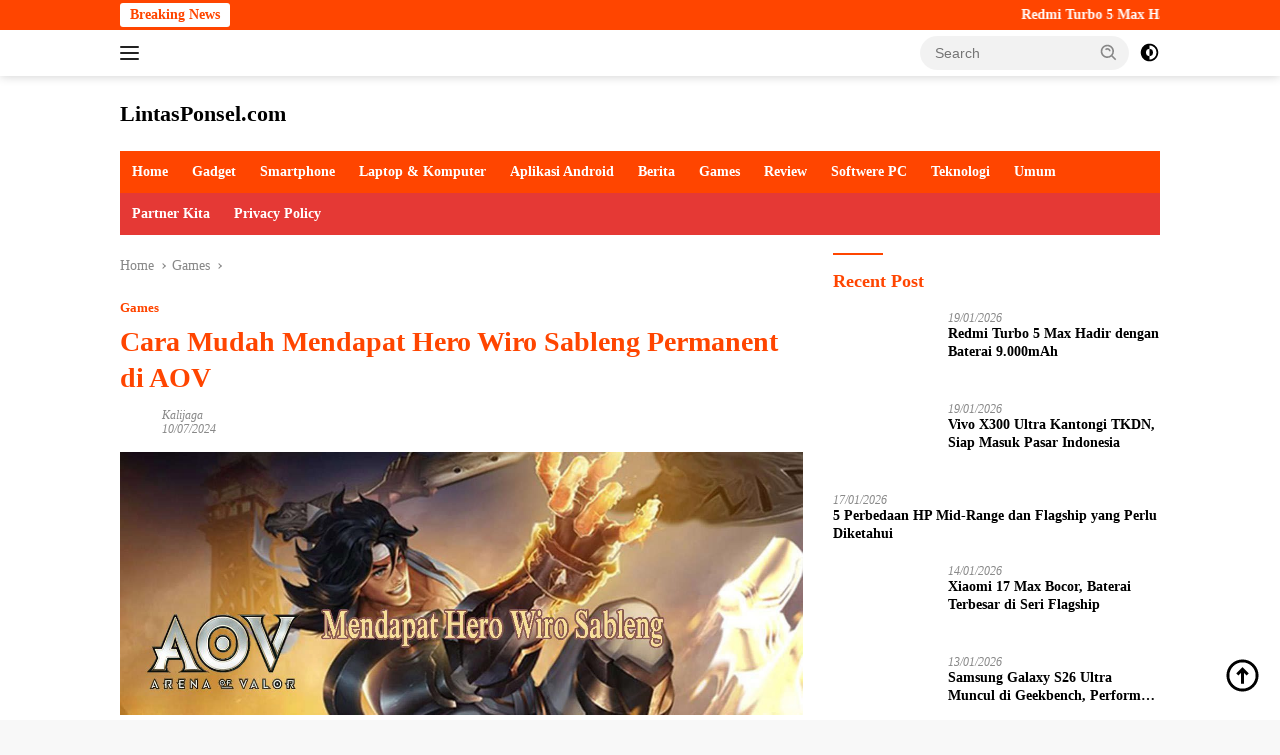

--- FILE ---
content_type: text/html; charset=UTF-8
request_url: https://lintasponsel.com/mendapat-hero-wiro-sableng-di-aov/
body_size: 24627
content:
<!doctype html><html lang="en-US"><head><script data-no-optimize="1">var litespeed_docref=sessionStorage.getItem("litespeed_docref");litespeed_docref&&(Object.defineProperty(document,"referrer",{get:function(){return litespeed_docref}}),sessionStorage.removeItem("litespeed_docref"));</script> <meta charset="UTF-8"><meta name="viewport" content="width=device-width, initial-scale=1"><link rel="profile" href="https://gmpg.org/xfn/11"><meta name='robots' content='index, follow, max-image-preview:large, max-snippet:-1, max-video-preview:-1' /><style>img:is([sizes="auto" i], [sizes^="auto," i]) { contain-intrinsic-size: 3000px 1500px }</style><title>Cara Mudah Mendapat Hero Wiro Sableng Permanent di AOV</title><meta name="description" content="Game Arena OF Valor baru saja merilis hero terbarunya yaitu Hero Wiro Sableng yang bisa kamu mainkan di game aov tetunya untuk mendapat hero wiro sableng ini membutuhkan syarat khusus seperti pada artikel kami kali ini" /><link rel="canonical" href="https://lintasponsel.com/mendapat-hero-wiro-sableng-di-aov/" /><meta property="og:locale" content="en_US" /><meta property="og:type" content="article" /><meta property="og:title" content="Cara Mudah Mendapat Hero Wiro Sableng Permanent di AOV" /><meta property="og:description" content="Game Arena OF Valor baru saja merilis hero terbarunya yaitu Hero Wiro Sableng yang bisa kamu mainkan di game aov tetunya untuk mendapat hero wiro sableng ini membutuhkan syarat khusus seperti pada artikel kami kali ini" /><meta property="og:url" content="https://lintasponsel.com/mendapat-hero-wiro-sableng-di-aov/" /><meta property="og:site_name" content="LintasPonsel.com" /><meta property="article:published_time" content="2024-07-10T13:45:19+00:00" /><meta property="og:image" content="https://lintasponsel.com/wp-content/uploads/2018/09/hero-wiro-sableng-di-aov.jpg" /><meta property="og:image:width" content="1300" /><meta property="og:image:height" content="500" /><meta property="og:image:type" content="image/jpeg" /><meta name="author" content="Kalijaga" /><meta name="twitter:card" content="summary_large_image" /><meta name="twitter:label1" content="Written by" /><meta name="twitter:data1" content="Kalijaga" /><meta name="twitter:label2" content="Est. reading time" /><meta name="twitter:data2" content="3 minutes" /> <script type="application/ld+json" class="yoast-schema-graph">{"@context":"https://schema.org","@graph":[{"@type":"Article","@id":"https://lintasponsel.com/mendapat-hero-wiro-sableng-di-aov/#article","isPartOf":{"@id":"https://lintasponsel.com/mendapat-hero-wiro-sableng-di-aov/"},"author":{"name":"Kalijaga","@id":"https://lintasponsel.com/#/schema/person/d3939b798ae56a7b022ff0b19fce1537"},"headline":"Cara Mudah Mendapat Hero Wiro Sableng Permanent di AOV","datePublished":"2024-07-10T13:45:19+00:00","mainEntityOfPage":{"@id":"https://lintasponsel.com/mendapat-hero-wiro-sableng-di-aov/"},"wordCount":556,"commentCount":1,"publisher":{"@id":"https://lintasponsel.com/#organization"},"image":{"@id":"https://lintasponsel.com/mendapat-hero-wiro-sableng-di-aov/#primaryimage"},"thumbnailUrl":"https://lintasponsel.com/wp-content/uploads/2018/09/hero-wiro-sableng-di-aov.jpg","keywords":["aov","arena of valor","cara dapat hero wiro sableng","cara mendapat hero wiro sableng aov","Cara mendapatkan hero wiro","cara mendapatkan hero wiro aov","cara mendapatkan hero wiro sableng","cara mendapatkan wiro sableng","event wiro","event wiro sableng aov","hero wiro sableng aov"],"articleSection":["Games"],"inLanguage":"en-US"},{"@type":"WebPage","@id":"https://lintasponsel.com/mendapat-hero-wiro-sableng-di-aov/","url":"https://lintasponsel.com/mendapat-hero-wiro-sableng-di-aov/","name":"Cara Mudah Mendapat Hero Wiro Sableng Permanent di AOV","isPartOf":{"@id":"https://lintasponsel.com/#website"},"primaryImageOfPage":{"@id":"https://lintasponsel.com/mendapat-hero-wiro-sableng-di-aov/#primaryimage"},"image":{"@id":"https://lintasponsel.com/mendapat-hero-wiro-sableng-di-aov/#primaryimage"},"thumbnailUrl":"https://lintasponsel.com/wp-content/uploads/2018/09/hero-wiro-sableng-di-aov.jpg","datePublished":"2024-07-10T13:45:19+00:00","description":"Game Arena OF Valor baru saja merilis hero terbarunya yaitu Hero Wiro Sableng yang bisa kamu mainkan di game aov tetunya untuk mendapat hero wiro sableng ini membutuhkan syarat khusus seperti pada artikel kami kali ini","breadcrumb":{"@id":"https://lintasponsel.com/mendapat-hero-wiro-sableng-di-aov/#breadcrumb"},"inLanguage":"en-US","potentialAction":[{"@type":"ReadAction","target":["https://lintasponsel.com/mendapat-hero-wiro-sableng-di-aov/"]}]},{"@type":"ImageObject","inLanguage":"en-US","@id":"https://lintasponsel.com/mendapat-hero-wiro-sableng-di-aov/#primaryimage","url":"https://lintasponsel.com/wp-content/uploads/2018/09/hero-wiro-sableng-di-aov.jpg","contentUrl":"https://lintasponsel.com/wp-content/uploads/2018/09/hero-wiro-sableng-di-aov.jpg","width":1300,"height":500},{"@type":"BreadcrumbList","@id":"https://lintasponsel.com/mendapat-hero-wiro-sableng-di-aov/#breadcrumb","itemListElement":[{"@type":"ListItem","position":1,"name":"Home","item":"https://lintasponsel.com/"},{"@type":"ListItem","position":2,"name":"Games","item":"https://lintasponsel.com/category/games/"},{"@type":"ListItem","position":3,"name":"Cara Mudah Mendapat Hero Wiro Sableng Permanent di AOV"}]},{"@type":"WebSite","@id":"https://lintasponsel.com/#website","url":"https://lintasponsel.com/","name":"LintasPonsel.com","description":"Portal Berita Game Dan Informasi Teknologi Gadget, Cara Cheat Game, FF Mod Apk Paling Update Di Tahun 2020","publisher":{"@id":"https://lintasponsel.com/#organization"},"potentialAction":[{"@type":"SearchAction","target":{"@type":"EntryPoint","urlTemplate":"https://lintasponsel.com/?s={search_term_string}"},"query-input":{"@type":"PropertyValueSpecification","valueRequired":true,"valueName":"search_term_string"}}],"inLanguage":"en-US"},{"@type":"Organization","@id":"https://lintasponsel.com/#organization","name":"LintasPonsel.com","url":"https://lintasponsel.com/","logo":{"@type":"ImageObject","inLanguage":"en-US","@id":"https://lintasponsel.com/#/schema/logo/image/","url":"https://lintasponsel.com/wp-content/uploads/2017/04/Screenshot_3-1.png","contentUrl":"https://lintasponsel.com/wp-content/uploads/2017/04/Screenshot_3-1.png","width":359,"height":235,"caption":"LintasPonsel.com"},"image":{"@id":"https://lintasponsel.com/#/schema/logo/image/"}},{"@type":"Person","@id":"https://lintasponsel.com/#/schema/person/d3939b798ae56a7b022ff0b19fce1537","name":"Kalijaga","image":{"@type":"ImageObject","inLanguage":"en-US","@id":"https://lintasponsel.com/#/schema/person/image/","url":"https://lintasponsel.com/wp-content/litespeed/avatar/6226793851ca89a0253ec07def4774e4.jpg","contentUrl":"https://lintasponsel.com/wp-content/litespeed/avatar/6226793851ca89a0253ec07def4774e4.jpg","caption":"Kalijaga"},"url":"https://lintasponsel.com/author/hermawan969/"}]}</script> <link rel='dns-prefetch' href='//fonts.googleapis.com' /><link rel="alternate" type="application/rss+xml" title="LintasPonsel.com &raquo; Feed" href="https://lintasponsel.com/feed/" /><link data-optimized="2" rel="stylesheet" href="https://lintasponsel.com/wp-content/litespeed/css/1193b0ecb931ef7a66461f1766a25f0e.css?ver=871d0" /><style id='classic-theme-styles-inline-css'>/*! This file is auto-generated */
.wp-block-button__link{color:#fff;background-color:#32373c;border-radius:9999px;box-shadow:none;text-decoration:none;padding:calc(.667em + 2px) calc(1.333em + 2px);font-size:1.125em}.wp-block-file__button{background:#32373c;color:#fff;text-decoration:none}</style><style id='global-styles-inline-css'>:root{--wp--preset--aspect-ratio--square: 1;--wp--preset--aspect-ratio--4-3: 4/3;--wp--preset--aspect-ratio--3-4: 3/4;--wp--preset--aspect-ratio--3-2: 3/2;--wp--preset--aspect-ratio--2-3: 2/3;--wp--preset--aspect-ratio--16-9: 16/9;--wp--preset--aspect-ratio--9-16: 9/16;--wp--preset--color--black: #000000;--wp--preset--color--cyan-bluish-gray: #abb8c3;--wp--preset--color--white: #ffffff;--wp--preset--color--pale-pink: #f78da7;--wp--preset--color--vivid-red: #cf2e2e;--wp--preset--color--luminous-vivid-orange: #ff6900;--wp--preset--color--luminous-vivid-amber: #fcb900;--wp--preset--color--light-green-cyan: #7bdcb5;--wp--preset--color--vivid-green-cyan: #00d084;--wp--preset--color--pale-cyan-blue: #8ed1fc;--wp--preset--color--vivid-cyan-blue: #0693e3;--wp--preset--color--vivid-purple: #9b51e0;--wp--preset--gradient--vivid-cyan-blue-to-vivid-purple: linear-gradient(135deg,rgba(6,147,227,1) 0%,rgb(155,81,224) 100%);--wp--preset--gradient--light-green-cyan-to-vivid-green-cyan: linear-gradient(135deg,rgb(122,220,180) 0%,rgb(0,208,130) 100%);--wp--preset--gradient--luminous-vivid-amber-to-luminous-vivid-orange: linear-gradient(135deg,rgba(252,185,0,1) 0%,rgba(255,105,0,1) 100%);--wp--preset--gradient--luminous-vivid-orange-to-vivid-red: linear-gradient(135deg,rgba(255,105,0,1) 0%,rgb(207,46,46) 100%);--wp--preset--gradient--very-light-gray-to-cyan-bluish-gray: linear-gradient(135deg,rgb(238,238,238) 0%,rgb(169,184,195) 100%);--wp--preset--gradient--cool-to-warm-spectrum: linear-gradient(135deg,rgb(74,234,220) 0%,rgb(151,120,209) 20%,rgb(207,42,186) 40%,rgb(238,44,130) 60%,rgb(251,105,98) 80%,rgb(254,248,76) 100%);--wp--preset--gradient--blush-light-purple: linear-gradient(135deg,rgb(255,206,236) 0%,rgb(152,150,240) 100%);--wp--preset--gradient--blush-bordeaux: linear-gradient(135deg,rgb(254,205,165) 0%,rgb(254,45,45) 50%,rgb(107,0,62) 100%);--wp--preset--gradient--luminous-dusk: linear-gradient(135deg,rgb(255,203,112) 0%,rgb(199,81,192) 50%,rgb(65,88,208) 100%);--wp--preset--gradient--pale-ocean: linear-gradient(135deg,rgb(255,245,203) 0%,rgb(182,227,212) 50%,rgb(51,167,181) 100%);--wp--preset--gradient--electric-grass: linear-gradient(135deg,rgb(202,248,128) 0%,rgb(113,206,126) 100%);--wp--preset--gradient--midnight: linear-gradient(135deg,rgb(2,3,129) 0%,rgb(40,116,252) 100%);--wp--preset--font-size--small: 13px;--wp--preset--font-size--medium: 20px;--wp--preset--font-size--large: 36px;--wp--preset--font-size--x-large: 42px;--wp--preset--spacing--20: 0.44rem;--wp--preset--spacing--30: 0.67rem;--wp--preset--spacing--40: 1rem;--wp--preset--spacing--50: 1.5rem;--wp--preset--spacing--60: 2.25rem;--wp--preset--spacing--70: 3.38rem;--wp--preset--spacing--80: 5.06rem;--wp--preset--shadow--natural: 6px 6px 9px rgba(0, 0, 0, 0.2);--wp--preset--shadow--deep: 12px 12px 50px rgba(0, 0, 0, 0.4);--wp--preset--shadow--sharp: 6px 6px 0px rgba(0, 0, 0, 0.2);--wp--preset--shadow--outlined: 6px 6px 0px -3px rgba(255, 255, 255, 1), 6px 6px rgba(0, 0, 0, 1);--wp--preset--shadow--crisp: 6px 6px 0px rgba(0, 0, 0, 1);}:where(.is-layout-flex){gap: 0.5em;}:where(.is-layout-grid){gap: 0.5em;}body .is-layout-flex{display: flex;}.is-layout-flex{flex-wrap: wrap;align-items: center;}.is-layout-flex > :is(*, div){margin: 0;}body .is-layout-grid{display: grid;}.is-layout-grid > :is(*, div){margin: 0;}:where(.wp-block-columns.is-layout-flex){gap: 2em;}:where(.wp-block-columns.is-layout-grid){gap: 2em;}:where(.wp-block-post-template.is-layout-flex){gap: 1.25em;}:where(.wp-block-post-template.is-layout-grid){gap: 1.25em;}.has-black-color{color: var(--wp--preset--color--black) !important;}.has-cyan-bluish-gray-color{color: var(--wp--preset--color--cyan-bluish-gray) !important;}.has-white-color{color: var(--wp--preset--color--white) !important;}.has-pale-pink-color{color: var(--wp--preset--color--pale-pink) !important;}.has-vivid-red-color{color: var(--wp--preset--color--vivid-red) !important;}.has-luminous-vivid-orange-color{color: var(--wp--preset--color--luminous-vivid-orange) !important;}.has-luminous-vivid-amber-color{color: var(--wp--preset--color--luminous-vivid-amber) !important;}.has-light-green-cyan-color{color: var(--wp--preset--color--light-green-cyan) !important;}.has-vivid-green-cyan-color{color: var(--wp--preset--color--vivid-green-cyan) !important;}.has-pale-cyan-blue-color{color: var(--wp--preset--color--pale-cyan-blue) !important;}.has-vivid-cyan-blue-color{color: var(--wp--preset--color--vivid-cyan-blue) !important;}.has-vivid-purple-color{color: var(--wp--preset--color--vivid-purple) !important;}.has-black-background-color{background-color: var(--wp--preset--color--black) !important;}.has-cyan-bluish-gray-background-color{background-color: var(--wp--preset--color--cyan-bluish-gray) !important;}.has-white-background-color{background-color: var(--wp--preset--color--white) !important;}.has-pale-pink-background-color{background-color: var(--wp--preset--color--pale-pink) !important;}.has-vivid-red-background-color{background-color: var(--wp--preset--color--vivid-red) !important;}.has-luminous-vivid-orange-background-color{background-color: var(--wp--preset--color--luminous-vivid-orange) !important;}.has-luminous-vivid-amber-background-color{background-color: var(--wp--preset--color--luminous-vivid-amber) !important;}.has-light-green-cyan-background-color{background-color: var(--wp--preset--color--light-green-cyan) !important;}.has-vivid-green-cyan-background-color{background-color: var(--wp--preset--color--vivid-green-cyan) !important;}.has-pale-cyan-blue-background-color{background-color: var(--wp--preset--color--pale-cyan-blue) !important;}.has-vivid-cyan-blue-background-color{background-color: var(--wp--preset--color--vivid-cyan-blue) !important;}.has-vivid-purple-background-color{background-color: var(--wp--preset--color--vivid-purple) !important;}.has-black-border-color{border-color: var(--wp--preset--color--black) !important;}.has-cyan-bluish-gray-border-color{border-color: var(--wp--preset--color--cyan-bluish-gray) !important;}.has-white-border-color{border-color: var(--wp--preset--color--white) !important;}.has-pale-pink-border-color{border-color: var(--wp--preset--color--pale-pink) !important;}.has-vivid-red-border-color{border-color: var(--wp--preset--color--vivid-red) !important;}.has-luminous-vivid-orange-border-color{border-color: var(--wp--preset--color--luminous-vivid-orange) !important;}.has-luminous-vivid-amber-border-color{border-color: var(--wp--preset--color--luminous-vivid-amber) !important;}.has-light-green-cyan-border-color{border-color: var(--wp--preset--color--light-green-cyan) !important;}.has-vivid-green-cyan-border-color{border-color: var(--wp--preset--color--vivid-green-cyan) !important;}.has-pale-cyan-blue-border-color{border-color: var(--wp--preset--color--pale-cyan-blue) !important;}.has-vivid-cyan-blue-border-color{border-color: var(--wp--preset--color--vivid-cyan-blue) !important;}.has-vivid-purple-border-color{border-color: var(--wp--preset--color--vivid-purple) !important;}.has-vivid-cyan-blue-to-vivid-purple-gradient-background{background: var(--wp--preset--gradient--vivid-cyan-blue-to-vivid-purple) !important;}.has-light-green-cyan-to-vivid-green-cyan-gradient-background{background: var(--wp--preset--gradient--light-green-cyan-to-vivid-green-cyan) !important;}.has-luminous-vivid-amber-to-luminous-vivid-orange-gradient-background{background: var(--wp--preset--gradient--luminous-vivid-amber-to-luminous-vivid-orange) !important;}.has-luminous-vivid-orange-to-vivid-red-gradient-background{background: var(--wp--preset--gradient--luminous-vivid-orange-to-vivid-red) !important;}.has-very-light-gray-to-cyan-bluish-gray-gradient-background{background: var(--wp--preset--gradient--very-light-gray-to-cyan-bluish-gray) !important;}.has-cool-to-warm-spectrum-gradient-background{background: var(--wp--preset--gradient--cool-to-warm-spectrum) !important;}.has-blush-light-purple-gradient-background{background: var(--wp--preset--gradient--blush-light-purple) !important;}.has-blush-bordeaux-gradient-background{background: var(--wp--preset--gradient--blush-bordeaux) !important;}.has-luminous-dusk-gradient-background{background: var(--wp--preset--gradient--luminous-dusk) !important;}.has-pale-ocean-gradient-background{background: var(--wp--preset--gradient--pale-ocean) !important;}.has-electric-grass-gradient-background{background: var(--wp--preset--gradient--electric-grass) !important;}.has-midnight-gradient-background{background: var(--wp--preset--gradient--midnight) !important;}.has-small-font-size{font-size: var(--wp--preset--font-size--small) !important;}.has-medium-font-size{font-size: var(--wp--preset--font-size--medium) !important;}.has-large-font-size{font-size: var(--wp--preset--font-size--large) !important;}.has-x-large-font-size{font-size: var(--wp--preset--font-size--x-large) !important;}
:where(.wp-block-post-template.is-layout-flex){gap: 1.25em;}:where(.wp-block-post-template.is-layout-grid){gap: 1.25em;}
:where(.wp-block-columns.is-layout-flex){gap: 2em;}:where(.wp-block-columns.is-layout-grid){gap: 2em;}
:root :where(.wp-block-pullquote){font-size: 1.5em;line-height: 1.6;}</style><style id='admin-bar-inline-css'>/* Hide CanvasJS credits for P404 charts specifically */
    #p404RedirectChart .canvasjs-chart-credit {
        display: none !important;
    }
    
    #p404RedirectChart canvas {
        border-radius: 6px;
    }

    .p404-redirect-adminbar-weekly-title {
        font-weight: bold;
        font-size: 14px;
        color: #fff;
        margin-bottom: 6px;
    }

    #wpadminbar #wp-admin-bar-p404_free_top_button .ab-icon:before {
        content: "\f103";
        color: #dc3545;
        top: 3px;
    }
    
    #wp-admin-bar-p404_free_top_button .ab-item {
        min-width: 80px !important;
        padding: 0px !important;
    }
    
    /* Ensure proper positioning and z-index for P404 dropdown */
    .p404-redirect-adminbar-dropdown-wrap { 
        min-width: 0; 
        padding: 0;
        position: static !important;
    }
    
    #wpadminbar #wp-admin-bar-p404_free_top_button_dropdown {
        position: static !important;
    }
    
    #wpadminbar #wp-admin-bar-p404_free_top_button_dropdown .ab-item {
        padding: 0 !important;
        margin: 0 !important;
    }
    
    .p404-redirect-dropdown-container {
        min-width: 340px;
        padding: 18px 18px 12px 18px;
        background: #23282d !important;
        color: #fff;
        border-radius: 12px;
        box-shadow: 0 8px 32px rgba(0,0,0,0.25);
        margin-top: 10px;
        position: relative !important;
        z-index: 999999 !important;
        display: block !important;
        border: 1px solid #444;
    }
    
    /* Ensure P404 dropdown appears on hover */
    #wpadminbar #wp-admin-bar-p404_free_top_button .p404-redirect-dropdown-container { 
        display: none !important;
    }
    
    #wpadminbar #wp-admin-bar-p404_free_top_button:hover .p404-redirect-dropdown-container { 
        display: block !important;
    }
    
    #wpadminbar #wp-admin-bar-p404_free_top_button:hover #wp-admin-bar-p404_free_top_button_dropdown .p404-redirect-dropdown-container {
        display: block !important;
    }
    
    .p404-redirect-card {
        background: #2c3338;
        border-radius: 8px;
        padding: 18px 18px 12px 18px;
        box-shadow: 0 2px 8px rgba(0,0,0,0.07);
        display: flex;
        flex-direction: column;
        align-items: flex-start;
        border: 1px solid #444;
    }
    
    .p404-redirect-btn {
        display: inline-block;
        background: #dc3545;
        color: #fff !important;
        font-weight: bold;
        padding: 5px 22px;
        border-radius: 8px;
        text-decoration: none;
        font-size: 17px;
        transition: background 0.2s, box-shadow 0.2s;
        margin-top: 8px;
        box-shadow: 0 2px 8px rgba(220,53,69,0.15);
        text-align: center;
        line-height: 1.6;
    }
    
    .p404-redirect-btn:hover {
        background: #c82333;
        color: #fff !important;
        box-shadow: 0 4px 16px rgba(220,53,69,0.25);
    }
    
    /* Prevent conflicts with other admin bar dropdowns */
    #wpadminbar .ab-top-menu > li:hover > .ab-item,
    #wpadminbar .ab-top-menu > li.hover > .ab-item {
        z-index: auto;
    }
    
    #wpadminbar #wp-admin-bar-p404_free_top_button:hover > .ab-item {
        z-index: 999998 !important;
    }</style><style id='wpberita-style-inline-css'>h1,h2,h3,h4,h5,h6,.sidr-class-site-title,.site-title,.gmr-mainmenu ul > li > a,.sidr ul li a,.heading-text,.gmr-mobilemenu ul li a,#navigationamp ul li a{font-family:Quicksand;}h1,h2,h3,h4,h5,h6,.sidr-class-site-title,.site-title,.gmr-mainmenu ul > li > a,.sidr ul li a,.heading-text,.gmr-mobilemenu ul li a,#navigationamp ul li a,.related-text-onlytitle{font-weight:600;}h1 strong,h2 strong,h3 strong,h4 strong,h5 strong,h6 strong{font-weight:700;}body{font-family:Open Sans;--font-reguler:400;--font-bold:600;--background-color:#f8f8f8;--main-color:#000000;--link-color-body:#000000;--hoverlink-color-body:#ef672f;--border-color:#ff4500;--button-bgcolor:#ff4500;--button-color:#ffffff;--header-bgcolor:#ffffff;--topnav-color:#222222;--bigheadline-color:#ff4500;--mainmenu-color:#ffffff;--mainmenu-hovercolor:#fcc43f;--secondmenu-bgcolor:#E53935;--secondmenu-color:#ffffff;--secondmenu-hovercolor:#ef672f;--content-bgcolor:#ffffff;--content-greycolor:#888888;--greybody-bgcolor:#efefef;--footer-bgcolor:#f0f0f0;--footer-color:#ff4500;--footer-linkcolor:#ff4500;--footer-hover-linkcolor:#666666;}.entry-content-single{font-size:16px;}body,body.dark-theme{--scheme-color:#ff4500;--secondscheme-color:#ff4500;--mainmenu-bgcolor:#ff4500;}/* Generate Using Cache */</style><link rel="https://api.w.org/" href="https://lintasponsel.com/wp-json/" /><link rel="alternate" title="JSON" type="application/json" href="https://lintasponsel.com/wp-json/wp/v2/posts/3215" /><link rel="EditURI" type="application/rsd+xml" title="RSD" href="https://lintasponsel.com/xmlrpc.php?rsd" /><meta name="generator" content="WordPress 6.8.3" /><link rel='shortlink' href='https://lintasponsel.com/?p=3215' /><link rel="alternate" title="oEmbed (JSON)" type="application/json+oembed" href="https://lintasponsel.com/wp-json/oembed/1.0/embed?url=https%3A%2F%2Flintasponsel.com%2Fmendapat-hero-wiro-sableng-di-aov%2F" /><link rel="alternate" title="oEmbed (XML)" type="text/xml+oembed" href="https://lintasponsel.com/wp-json/oembed/1.0/embed?url=https%3A%2F%2Flintasponsel.com%2Fmendapat-hero-wiro-sableng-di-aov%2F&#038;format=xml" /> <script type="litespeed/javascript">document.documentElement.className=document.documentElement.className.replace('no-js','js')</script> <style>.no-js img.lazyload {
				display: none;
			}

			figure.wp-block-image img.lazyloading {
				min-width: 150px;
			}

						.lazyload, .lazyloading {
				opacity: 0;
			}

			.lazyloaded {
				opacity: 1;
				transition: opacity 400ms;
				transition-delay: 0ms;
			}</style> <script type="litespeed/javascript" data-src="https://pagead2.googlesyndication.com/pagead/js/adsbygoogle.js?client=ca-pub-1611329363302189"
     crossorigin="anonymous"></script><link rel="icon" href="https://lintasponsel.com/wp-content/uploads/2018/11/cropped-Screenshot_2-32x32.png" sizes="32x32" /><link rel="icon" href="https://lintasponsel.com/wp-content/uploads/2018/11/cropped-Screenshot_2-192x192.png" sizes="192x192" /><link rel="apple-touch-icon" href="https://lintasponsel.com/wp-content/uploads/2018/11/cropped-Screenshot_2-180x180.png" /><meta name="msapplication-TileImage" content="https://lintasponsel.com/wp-content/uploads/2018/11/cropped-Screenshot_2-270x270.png" /></head><body class="wp-singular post-template-default single single-post postid-3215 single-format-standard wp-embed-responsive wp-theme-wpberita idtheme kentooz">
<a class="skip-link screen-reader-text" href="#primary">Skip to content</a><div id="topnavwrap" class="gmr-topnavwrap clearfix"><div class="gmr-topnotification"><div class="container"><div class="list-flex"><div class="row-flex"><div class="text-marquee">Breaking News</div></div><div class="row-flex wrap-marquee"><div class="marquee">				<a href="https://lintasponsel.com/redmi-turbo-5-max-hadir-dengan-baterai-9-000mah/" class="gmr-recent-marquee" title="Redmi Turbo 5 Max Hadir dengan Baterai 9.000mAh">Redmi Turbo 5 Max Hadir dengan Baterai 9.000mAh</a>
<a href="https://lintasponsel.com/vivo-x300-ultra-kantongi-tkdn-siap-masuk-pasar-indonesia/" class="gmr-recent-marquee" title="Vivo X300 Ultra Kantongi TKDN, Siap Masuk Pasar Indonesia">Vivo X300 Ultra Kantongi TKDN, Siap Masuk Pasar Indonesia</a>
<a href="https://lintasponsel.com/5-perbedaan-mid-range-dan-flagship-yang-perlu-diketahui/" class="gmr-recent-marquee" title="5 Perbedaan HP Mid-Range dan Flagship yang Perlu Diketahui">5 Perbedaan HP Mid-Range dan Flagship yang Perlu Diketahui</a>
<a href="https://lintasponsel.com/xiaomi-17-max-bocor-baterai-terbesar-di-seri-flagship/" class="gmr-recent-marquee" title="Xiaomi 17 Max Bocor, Baterai Terbesar di Seri Flagship">Xiaomi 17 Max Bocor, Baterai Terbesar di Seri Flagship</a>
<a href="https://lintasponsel.com/samsung-galaxy-s26-ultra-muncul-di-geekbench-performa-gahar/" class="gmr-recent-marquee" title="Samsung Galaxy S26 Ultra Muncul di Geekbench, Performa Gahar">Samsung Galaxy S26 Ultra Muncul di Geekbench, Performa Gahar</a></div></div></div></div></div><div class="container"><div class="list-flex"><div class="row-flex gmr-navleft">
<a id="gmr-responsive-menu" title="Menus" href="#menus" rel="nofollow"><div class="ktz-i-wrap"><span class="ktz-i"></span><span class="ktz-i"></span><span class="ktz-i"></span></div></a><div class="gmr-logo-mobile"><div class="site-title"><a href="https://lintasponsel.com/" title="LintasPonsel.com" rel="home">LintasPonsel.com</a></div>
<span class="site-description screen-reader-text">Portal Berita Game Dan Informasi Teknologi Gadget, Cara Cheat Game, FF Mod Apk Paling Update Di Tahun 2020</span></div></div><div class="row-flex gmr-navright"><div class="gmr-table-search"><form method="get" class="gmr-searchform searchform" action="https://lintasponsel.com/">
<input type="text" name="s" id="s" placeholder="Search" />
<input type="hidden" name="post_type" value="post" />
<button type="submit" role="button" class="gmr-search-submit gmr-search-icon">
<svg xmlns="http://www.w3.org/2000/svg" aria-hidden="true" role="img" width="1em" height="1em" preserveAspectRatio="xMidYMid meet" viewBox="0 0 24 24"><path fill="currentColor" d="M10 18a7.952 7.952 0 0 0 4.897-1.688l4.396 4.396l1.414-1.414l-4.396-4.396A7.952 7.952 0 0 0 18 10c0-4.411-3.589-8-8-8s-8 3.589-8 8s3.589 8 8 8zm0-14c3.309 0 6 2.691 6 6s-2.691 6-6 6s-6-2.691-6-6s2.691-6 6-6z"/><path fill="currentColor" d="M11.412 8.586c.379.38.588.882.588 1.414h2a3.977 3.977 0 0 0-1.174-2.828c-1.514-1.512-4.139-1.512-5.652 0l1.412 1.416c.76-.758 2.07-.756 2.826-.002z"/></svg>
</button></form></div>
<a class="darkmode-button topnav-button" title="Dark Mode" href="#" rel="nofollow"><svg xmlns="http://www.w3.org/2000/svg" aria-hidden="true" role="img" width="1em" height="1em" preserveAspectRatio="xMidYMid meet" viewBox="0 0 24 24"><g fill="currentColor"><path d="M12 16a4 4 0 0 0 0-8v8Z"/><path fill-rule="evenodd" d="M12 2C6.477 2 2 6.477 2 12s4.477 10 10 10s10-4.477 10-10S17.523 2 12 2Zm0 2v4a4 4 0 1 0 0 8v4a8 8 0 1 0 0-16Z" clip-rule="evenodd"/></g></svg></a><div class="gmr-search-btn">
<a id="search-menu-button" class="topnav-button gmr-search-icon" href="#" rel="nofollow"><svg xmlns="http://www.w3.org/2000/svg" aria-hidden="true" role="img" width="1em" height="1em" preserveAspectRatio="xMidYMid meet" viewBox="0 0 24 24"><path fill="none" stroke="currentColor" stroke-linecap="round" stroke-width="2" d="m21 21l-4.486-4.494M19 10.5a8.5 8.5 0 1 1-17 0a8.5 8.5 0 0 1 17 0Z"/></svg></a><div id="search-dropdown-container" class="search-dropdown search"><form method="get" class="gmr-searchform searchform" action="https://lintasponsel.com/">
<input type="text" name="s" id="s" placeholder="Search" />
<button type="submit" class="gmr-search-submit gmr-search-icon"><svg xmlns="http://www.w3.org/2000/svg" aria-hidden="true" role="img" width="1em" height="1em" preserveAspectRatio="xMidYMid meet" viewBox="0 0 24 24"><path fill="currentColor" d="M10 18a7.952 7.952 0 0 0 4.897-1.688l4.396 4.396l1.414-1.414l-4.396-4.396A7.952 7.952 0 0 0 18 10c0-4.411-3.589-8-8-8s-8 3.589-8 8s3.589 8 8 8zm0-14c3.309 0 6 2.691 6 6s-2.691 6-6 6s-6-2.691-6-6s2.691-6 6-6z"/><path fill="currentColor" d="M11.412 8.586c.379.38.588.882.588 1.414h2a3.977 3.977 0 0 0-1.174-2.828c-1.514-1.512-4.139-1.512-5.652 0l1.412 1.416c.76-.758 2.07-.756 2.826-.002z"/></svg></button></form></div></div></div></div></div></div><div id="page" class="site"><header id="masthead" class="site-header"><div class="container"><div class="site-branding"><div class="gmr-logo"><div class="gmr-logo-wrap"><div class="site-title logolink"><a href="https://lintasponsel.com/" title="LintasPonsel.com" rel="home">LintasPonsel.com</a></div>
<span class="site-description screen-reader-text">Portal Berita Game Dan Informasi Teknologi Gadget, Cara Cheat Game, FF Mod Apk Paling Update Di Tahun 2020</span><div class="close-topnavmenu-wrap"><a id="close-topnavmenu-button" rel="nofollow" href="#"><svg xmlns="http://www.w3.org/2000/svg" aria-hidden="true" role="img" width="1em" height="1em" preserveAspectRatio="xMidYMid meet" viewBox="0 0 32 32"><path fill="currentColor" d="M24 9.4L22.6 8L16 14.6L9.4 8L8 9.4l6.6 6.6L8 22.6L9.4 24l6.6-6.6l6.6 6.6l1.4-1.4l-6.6-6.6L24 9.4z"/></svg></a></div></div></div></div></div></header><div id="main-nav-wrap" class="gmr-mainmenu-wrap"><div class="container"><nav id="main-nav" class="main-navigation gmr-mainmenu"><ul id="primary-menu" class="menu"><li id="menu-item-6547" class="menu-item menu-item-type-custom menu-item-object-custom menu-item-6547"><a href="/">Home</a></li><li id="menu-item-7524" class="menu-item menu-item-type-taxonomy menu-item-object-category menu-item-7524"><a href="https://lintasponsel.com/category/gadget/">Gadget</a></li><li id="menu-item-6561" class="menu-item menu-item-type-taxonomy menu-item-object-category menu-item-6561"><a href="https://lintasponsel.com/category/smartphone/">Smartphone</a></li><li id="menu-item-7676" class="menu-item menu-item-type-taxonomy menu-item-object-category menu-item-7676"><a href="https://lintasponsel.com/category/laptop-komputer/">Laptop &amp; Komputer</a></li><li id="menu-item-6548" class="menu-item menu-item-type-taxonomy menu-item-object-category menu-item-6548"><a href="https://lintasponsel.com/category/aplikasi-android/">Aplikasi Android</a></li><li id="menu-item-6549" class="menu-item menu-item-type-taxonomy menu-item-object-category menu-item-6549"><a href="https://lintasponsel.com/category/berita/">Berita</a></li><li id="menu-item-6555" class="menu-item menu-item-type-taxonomy menu-item-object-category current-post-ancestor current-menu-parent current-post-parent menu-item-6555"><a href="https://lintasponsel.com/category/games/">Games</a></li><li id="menu-item-6560" class="menu-item menu-item-type-taxonomy menu-item-object-category menu-item-6560"><a href="https://lintasponsel.com/category/review/">Review</a></li><li id="menu-item-6562" class="menu-item menu-item-type-taxonomy menu-item-object-category menu-item-6562"><a href="https://lintasponsel.com/category/softwere-pc/">Softwere PC</a></li><li id="menu-item-7547" class="menu-item menu-item-type-taxonomy menu-item-object-category menu-item-7547"><a href="https://lintasponsel.com/category/teknologi/">Teknologi</a></li><li id="menu-item-6567" class="menu-item menu-item-type-taxonomy menu-item-object-category menu-item-6567"><a href="https://lintasponsel.com/category/umum/">Umum</a></li></ul><ul id="secondary-menu" class="menu"><li class="page_item page-item-7188"><a href="https://lintasponsel.com/partner-kita/">Partner Kita</a></li><li class="page_item page-item-1812"><a href="https://lintasponsel.com/privacy-policy/">Privacy Policy</a></li></ul></nav></div></div><div id="content" class="gmr-content"><div class="container"><div class="row"><main id="primary" class="site-main col-md-8"><article id="post-3215" class="content-single post-3215 post type-post status-publish format-standard has-post-thumbnail hentry category-games tag-aov tag-arena-of-valor tag-cara-dapat-hero-wiro-sableng tag-cara-mendapat-hero-wiro-sableng-aov tag-cara-mendapatkan-hero-wiro tag-cara-mendapatkan-hero-wiro-aov tag-cara-mendapatkan-hero-wiro-sableng tag-cara-mendapatkan-wiro-sableng tag-event-wiro tag-event-wiro-sableng-aov tag-hero-wiro-sableng-aov"><div class="breadcrumbs" itemscope itemtype="https://schema.org/BreadcrumbList">
<span class="first-cl" itemprop="itemListElement" itemscope itemtype="https://schema.org/ListItem">
<a itemscope itemtype="https://schema.org/WebPage" itemprop="item" itemid="https://lintasponsel.com/" href="https://lintasponsel.com/"><span itemprop="name">Home</span></a>
<span itemprop="position" content="1"></span>
</span>
<span class="separator"></span>
<span class="0-cl" itemprop="itemListElement" itemscope itemtype="http://schema.org/ListItem">
<a itemscope itemtype="https://schema.org/WebPage" itemprop="item" itemid="https://lintasponsel.com/category/games/" href="https://lintasponsel.com/category/games/"><span itemprop="name">Games</span></a>
<span itemprop="position" content="2"></span>
</span>
<span class="separator"></span>
<span class="last-cl" itemscope itemtype="https://schema.org/ListItem">
<span itemprop="name">Cara Mudah Mendapat Hero Wiro Sableng Permanent di AOV</span>
<span itemprop="position" content="3"></span>
</span></div><header class="entry-header entry-header-single"><div class="gmr-meta-topic"><strong><span class="cat-links-content"><a href="https://lintasponsel.com/category/games/" rel="category tag">Games</a></span></strong>&nbsp;&nbsp;</div><h1 class="entry-title"><strong>Cara Mudah Mendapat Hero Wiro Sableng Permanent di AOV</strong></h1><div class="list-table clearfix"><div class="table-row"><div class="table-cell gmr-gravatar-metasingle"><a class="url" href="https://lintasponsel.com/author/hermawan969/" title="Permalink to: Kalijaga"><img alt='' data-src='https://lintasponsel.com/wp-content/litespeed/avatar/4c784291934b24e0c6f40e126098450e.jpg' data-srcset='https://lintasponsel.com/wp-content/litespeed/avatar/b7d98a92dda488a4fc30e39730bff4d5.jpg 2x' class='avatar avatar-32 photo img-cicle lazyload' height='32' width='32' decoding='async' src='[data-uri]' style='--smush-placeholder-width: 32px; --smush-placeholder-aspect-ratio: 32/32;' /><noscript><img alt='' src='https://lintasponsel.com/wp-content/litespeed/avatar/4c784291934b24e0c6f40e126098450e.jpg' srcset='https://lintasponsel.com/wp-content/litespeed/avatar/b7d98a92dda488a4fc30e39730bff4d5.jpg 2x' class='avatar avatar-32 photo img-cicle' height='32' width='32' decoding='async'/></noscript></a></div><div class="table-cell gmr-content-metasingle"><div class="meta-content gmr-content-metasingle"><span class="author vcard"><a class="url fn n" href="https://lintasponsel.com/author/hermawan969/" title="Kalijaga">Kalijaga</a></span></div><div class="meta-content gmr-content-metasingle"><span class="posted-on"><time class="entry-date published updated" datetime="2024-07-10T20:45:19+07:00">10/07/2024</time></span></div></div></div></div></header><figure class="post-thumbnail gmr-thumbnail-single">
<img data-lazyloaded="1" src="data:image/svg+xml;base64," width="1300" height="500" data-src="https://lintasponsel.com/wp-content/uploads/2018/09/hero-wiro-sableng-di-aov.jpg" class="attachment-post-thumbnail size-post-thumbnail wp-post-image" alt="" decoding="async" fetchpriority="high" data-srcset="https://lintasponsel.com/wp-content/uploads/2018/09/hero-wiro-sableng-di-aov.jpg 1300w, https://lintasponsel.com/wp-content/uploads/2018/09/hero-wiro-sableng-di-aov-300x115.jpg 300w, https://lintasponsel.com/wp-content/uploads/2018/09/hero-wiro-sableng-di-aov-768x295.jpg 768w, https://lintasponsel.com/wp-content/uploads/2018/09/hero-wiro-sableng-di-aov-1024x394.jpg 1024w" data-sizes="(max-width: 1300px) 100vw, 1300px" /></figure><div class="single-wrap"><div class="entry-content entry-content-single clearfix"><p><strong>Cara Mendapatkan Hero Wiro Sableng di AOV</strong> &#8211; Game Arena Of Valor adalah permainan moba yang paling di sukai setelah mobile legends. Seperti yang kita tahu sekarang ini game Multiplayer Online Battle Arena atau di singkat dengan MOBA tengah menjadi favorite semua kalangan terutama game AOV ini karena setiap harinya pihak aov selalu memberikan fitur-fitur terbarunya dan event-event yang di berikan pun sangat banyak untuk para player setianya tak ayal para gamers AOV betah berlama-lama bermain game satu ini. Dan baru-baru ini pihak AOV merilis sebuah hero baru yaitu <a href="https://lintasponsel.com/mendapat-hero-wiro-sableng-di-aov/"><strong>Hero Wiro Sableng AOV</strong></a>, siapa yang tak kenak dengan karakter fiksi satu ini awalnya dibuat dalam sebuah karya novel lalu kemudian di angkat ke layar kaca semenjak itu banyak orang mulai mengenal siapa itu karakter wiro sableng, dan kini anda bisa memainkan karakter wiro sableng dalam game arena of valor, lalu bagaimana cara mendapatkan hero wiro sableng di aov.</p><p>Oleh karena itu kami akan mengulasnya kali ini. Memang kabar akan munculnya hero wiro sableng di aov ini sudah menyebar beberapa bulan lalu dan menjadi heboh untuk para gamer karena penasaran seperti apa karakter wiro sableng di game aov dan seperti apa skil-skil yang akan di tampilkan nanti. Karakter wiro sableng sendiri semakin menjadi hitz setelah di jadikan movie yang rilis tanggal 30 agustus kemarin dan karakter wiro sableng sendiri di perankan oleh Vino G Bastian, oleh sebab itu lah perilisan karakter wiro sableng di aov sendiri berbarengan dengan perilisan film wiro sableng di bioskop.</p><p><img decoding="async" class="aligncenter wp-image-3216 lazyload" data-src="https://lintasponsel.com/wp-content/uploads/2018/09/hero-wiro-sableng-di-aov.jpg" alt="" width="750" height="288" data-srcset="https://lintasponsel.com/wp-content/uploads/2018/09/hero-wiro-sableng-di-aov.jpg 1300w, https://lintasponsel.com/wp-content/uploads/2018/09/hero-wiro-sableng-di-aov-300x115.jpg 300w, https://lintasponsel.com/wp-content/uploads/2018/09/hero-wiro-sableng-di-aov-768x295.jpg 768w, https://lintasponsel.com/wp-content/uploads/2018/09/hero-wiro-sableng-di-aov-1024x394.jpg 1024w" data-sizes="(max-width: 750px) 100vw, 750px" src="[data-uri]" style="--smush-placeholder-width: 750px; --smush-placeholder-aspect-ratio: 750/288;" /><noscript><img decoding="async" class="aligncenter wp-image-3216" src="https://lintasponsel.com/wp-content/uploads/2018/09/hero-wiro-sableng-di-aov.jpg" alt="" width="750" height="288" srcset="https://lintasponsel.com/wp-content/uploads/2018/09/hero-wiro-sableng-di-aov.jpg 1300w, https://lintasponsel.com/wp-content/uploads/2018/09/hero-wiro-sableng-di-aov-300x115.jpg 300w, https://lintasponsel.com/wp-content/uploads/2018/09/hero-wiro-sableng-di-aov-768x295.jpg 768w, https://lintasponsel.com/wp-content/uploads/2018/09/hero-wiro-sableng-di-aov-1024x394.jpg 1024w" sizes="(max-width: 750px) 100vw, 750px" /></noscript></p><p>Namun Even Wiro sableng sendiri sudah dimulai dari tanggal 29 juli (belum mengetahui tampilan karakternya) dan pada 3o agustus kemarin baru di perlihatkan karakter legendaris indonesia ini, sontak membuat para player aov ingin sekali mendapatkan hero satu ini karena anda bisa berkesampatan <strong>mendapatkan hero wiro sableng di aov gratis</strong> dan permanent loh, hari gini siapa sih yang tidak mau denga hal hal yang berbau gratis oleh karena itu anda ikuti saja ulasan kami tentang Cara <a href="https://lintasponsel.com/mendapat-hero-wiro-sableng-di-aov/">Mendapatkan Hero Wiro Sableng</a> di AOV ini dan kamu bisa merasakan keseruan menggunakan hero karakter legendaris ini dan pastinya gratis..tis..tis..</p><h2><strong>Cara Mendapatkan Hero Wiro Sableng di Arena Of Valor &#8220;AOV&#8221; Gratis dan Permanent</strong></h2><p>Cara pertama untuk mendapat hero wiro sableng anda perlu melakukan login game arena of valor selama masa event, dan setelah anda login maka anda akan di berikan 3 tugas dari game aov setiap harinya di even codex xeniel, dan bila anda sudah menyelesaikan misi yang di berikan maka anda dapat membuka 1 bab dari hero tersebut, dan perlu kamu tahu anda diharuskan membuka 30 bab untuk mendapat hero wiro sableng ini dan bila anda sudah menyelesaikan semua babnya maka anda akan mendapatkan email di akun aov anda yang isinya hadiah hero wiro sableng dan tinggal anda mainkan saja heronya.</p><p>Selama anda menjalankan misi maka akan mendapatkan reward yang berbeda-beda seperti trial hero, fragment, arcana, skin trial, misteri box dan lainnya, jadi intinya bila anda ingin mendapatkan hero ini perlu melakukan login setiap hari dan menyelesaikan semua misi yang ada barulah bisa mendapatkan heronya.</p><blockquote><p><strong>Baca Juga: <a title="Permanent Link to Trik Cara Bermain Garena AOV di PC Tanpa Lag" href="https://lintasponsel.com/trik-cara-bermain-garena-aov-di-pc-tanpa-lag/" rel="bookmark">Trik Cara Bermain Garena AOV di PC Tanpa Lag</a></strong></p></blockquote><p>Nah itu dia ulasan kami pada kesempatan kali ini mengenai Cara Mendapat Hero Wiro Sableng Permanent di AOV Secara Gratis dengan begitu anda bisa memainkan hero yang lagi hits ini di samrtphonemu, dan mungkin sekian dulu dari kami mudah-mudahan ulasan ini membantu &#8211; <strong>Lintasponsel.com</strong></p><div class="gmr-related-post-onlytitle"><div class="related-text-onlytitle">Related News</div><div class="clearfix"><div class="list-gallery-title"><a href="https://lintasponsel.com/daftar-game-baru-nintendo-switch-2025-2026/" class="recent-title heading-text" title="Daftar Game Baru Nintendo Switch 2025–2026" rel="bookmark">Daftar Game Baru Nintendo Switch 2025–2026</a></div><div class="list-gallery-title"><a href="https://lintasponsel.com/trailer-resident-evil-requiem-2nd-ungkap-misteri-baru/" class="recent-title heading-text" title="Trailer Resident Evil Requiem 2nd Ungkap Misteri Baru" rel="bookmark">Trailer Resident Evil Requiem 2nd Ungkap Misteri Baru</a></div><div class="list-gallery-title"><a href="https://lintasponsel.com/daftar-game-ps5-agustus-2025-dari-rpg-hingga-simulasi/" class="recent-title heading-text" title="Daftar Game PS5 Agustus 2025: Dari RPG hingga Simulasi" rel="bookmark">Daftar Game PS5 Agustus 2025: Dari RPG hingga Simulasi</a></div><div class="list-gallery-title"><a href="https://lintasponsel.com/plants-vs-zombies-replanted-rilis-oktober-eksklusif-di-switch/" class="recent-title heading-text" title="Plants vs. Zombies: Replanted Rilis Oktober Eksklusif di Switch" rel="bookmark">Plants vs. Zombies: Replanted Rilis Oktober Eksklusif di Switch</a></div><div class="list-gallery-title"><a href="https://lintasponsel.com/persona-3-reload-hadir-di-switch-2-ini-detail-rilisnya/" class="recent-title heading-text" title="Persona 3 Reload Hadir di Switch 2, Ini Detail Rilisnya" rel="bookmark">Persona 3 Reload Hadir di Switch 2, Ini Detail Rilisnya</a></div><div class="list-gallery-title"><a href="https://lintasponsel.com/nintendo-switch-2-cetak-rekor-penjualan-global/" class="recent-title heading-text" title="Nintendo Switch 2 Cetak Rekor Penjualan Global" rel="bookmark">Nintendo Switch 2 Cetak Rekor Penjualan Global</a></div></div></div><footer class="entry-footer entry-footer-single">
<span class="tags-links heading-text"><strong><a href="https://lintasponsel.com/tag/aov/" rel="tag">aov</a> <a href="https://lintasponsel.com/tag/arena-of-valor/" rel="tag">arena of valor</a> <a href="https://lintasponsel.com/tag/cara-dapat-hero-wiro-sableng/" rel="tag">cara dapat hero wiro sableng</a> <a href="https://lintasponsel.com/tag/cara-mendapat-hero-wiro-sableng-aov/" rel="tag">cara mendapat hero wiro sableng aov</a> <a href="https://lintasponsel.com/tag/cara-mendapatkan-hero-wiro/" rel="tag">Cara mendapatkan hero wiro</a> <a href="https://lintasponsel.com/tag/cara-mendapatkan-hero-wiro-aov/" rel="tag">cara mendapatkan hero wiro aov</a> <a href="https://lintasponsel.com/tag/cara-mendapatkan-hero-wiro-sableng/" rel="tag">cara mendapatkan hero wiro sableng</a> <a href="https://lintasponsel.com/tag/cara-mendapatkan-wiro-sableng/" rel="tag">cara mendapatkan wiro sableng</a> <a href="https://lintasponsel.com/tag/event-wiro/" rel="tag">event wiro</a> <a href="https://lintasponsel.com/tag/event-wiro-sableng-aov/" rel="tag">event wiro sableng aov</a> <a href="https://lintasponsel.com/tag/hero-wiro-sableng-aov/" rel="tag">hero wiro sableng aov</a></strong></span><div class="gmr-cf-metacontent heading-text meta-content"></div></footer></div></div><div class="list-table clearfix"><div class="table-row"><div class="table-cell gmr-content-share"><ul class="gmr-socialicon-share pull-right"><li class="facebook"><a href="https://www.facebook.com/sharer/sharer.php?u=https%3A%2F%2Flintasponsel.com%2Fmendapat-hero-wiro-sableng-di-aov%2F" target="_blank" rel="nofollow" title="Facebook Share"><svg xmlns="http://www.w3.org/2000/svg" aria-hidden="true" role="img" width="1em" height="1em" preserveAspectRatio="xMidYMid meet" viewBox="0 0 32 32"><path fill="#4267b2" d="M19.254 2C15.312 2 13 4.082 13 8.826V13H8v5h5v12h5V18h4l1-5h-5V9.672C18 7.885 18.583 7 20.26 7H23V2.205C22.526 2.141 21.145 2 19.254 2z"/></svg></a></li><li class="twitter"><a href="https://twitter.com/intent/tweet?url=https%3A%2F%2Flintasponsel.com%2Fmendapat-hero-wiro-sableng-di-aov%2F&amp;text=Cara%20Mudah%20Mendapat%20Hero%20Wiro%20Sableng%20Permanent%20di%20AOV" target="_blank" rel="nofollow" title="Tweet This"><svg xmlns="http://www.w3.org/2000/svg" width="24" height="24" viewBox="0 0 24 24"><path fill="currentColor" d="M18.205 2.25h3.308l-7.227 8.26l8.502 11.24H16.13l-5.214-6.817L4.95 21.75H1.64l7.73-8.835L1.215 2.25H8.04l4.713 6.231l5.45-6.231Zm-1.161 17.52h1.833L7.045 4.126H5.078L17.044 19.77Z"/></svg></a></li><li class="pin"><a href="https://pinterest.com/pin/create/button/?url=https%3A%2F%2Flintasponsel.com%2Fmendapat-hero-wiro-sableng-di-aov%2F&amp;desciption=Cara%20Mudah%20Mendapat%20Hero%20Wiro%20Sableng%20Permanent%20di%20AOV&amp;media=https%3A%2F%2Flintasponsel.com%2Fwp-content%2Fuploads%2F2018%2F09%2Fhero-wiro-sableng-di-aov.jpg" target="_blank" rel="nofollow" title="Tweet This"><svg xmlns="http://www.w3.org/2000/svg" aria-hidden="true" role="img" width="1em" height="1em" preserveAspectRatio="xMidYMid meet" viewBox="0 0 32 32"><path fill="#e60023" d="M16.75.406C10.337.406 4 4.681 4 11.6c0 4.4 2.475 6.9 3.975 6.9c.619 0 .975-1.725.975-2.212c0-.581-1.481-1.819-1.481-4.238c0-5.025 3.825-8.588 8.775-8.588c4.256 0 7.406 2.419 7.406 6.863c0 3.319-1.331 9.544-5.644 9.544c-1.556 0-2.888-1.125-2.888-2.737c0-2.363 1.65-4.65 1.65-7.088c0-4.137-5.869-3.387-5.869 1.613c0 1.05.131 2.212.6 3.169c-.863 3.713-2.625 9.244-2.625 13.069c0 1.181.169 2.344.281 3.525c.212.238.106.213.431.094c3.15-4.313 3.038-5.156 4.463-10.8c.769 1.463 2.756 2.25 4.331 2.25c6.637 0 9.619-6.469 9.619-12.3c0-6.206-5.363-10.256-11.25-10.256z"/></svg></a></li><li class="telegram"><a href="https://t.me/share/url?url=https%3A%2F%2Flintasponsel.com%2Fmendapat-hero-wiro-sableng-di-aov%2F&amp;text=Cara%20Mudah%20Mendapat%20Hero%20Wiro%20Sableng%20Permanent%20di%20AOV" target="_blank" rel="nofollow" title="Telegram Share"><svg xmlns="http://www.w3.org/2000/svg" aria-hidden="true" role="img" width="1em" height="1em" preserveAspectRatio="xMidYMid meet" viewBox="0 0 15 15"><path fill="none" stroke="#08c" stroke-linejoin="round" d="m14.5 1.5l-14 5l4 2l6-4l-4 5l6 4l2-12Z"/></svg></a></li><li class="whatsapp"><a href="https://api.whatsapp.com/send?text=Cara%20Mudah%20Mendapat%20Hero%20Wiro%20Sableng%20Permanent%20di%20AOV https%3A%2F%2Flintasponsel.com%2Fmendapat-hero-wiro-sableng-di-aov%2F" target="_blank" rel="nofollow" title="Send To WhatsApp"><svg xmlns="http://www.w3.org/2000/svg" aria-hidden="true" role="img" width="1em" height="1em" preserveAspectRatio="xMidYMid meet" viewBox="0 0 32 32"><path fill="#25d366" d="M23.328 19.177c-.401-.203-2.354-1.156-2.719-1.292c-.365-.13-.63-.198-.896.203c-.26.391-1.026 1.286-1.26 1.547s-.464.281-.859.104c-.401-.203-1.682-.62-3.203-1.984c-1.188-1.057-1.979-2.359-2.214-2.76c-.234-.396-.026-.62.172-.818c.182-.182.401-.458.604-.698c.193-.24.255-.401.396-.661c.13-.281.063-.5-.036-.698s-.896-2.161-1.229-2.943c-.318-.776-.651-.677-.896-.677c-.229-.021-.495-.021-.76-.021s-.698.099-1.063.479c-.365.401-1.396 1.359-1.396 3.297c0 1.943 1.427 3.823 1.625 4.104c.203.26 2.807 4.26 6.802 5.979c.953.401 1.693.641 2.271.839c.953.302 1.823.26 2.51.161c.76-.125 2.354-.964 2.688-1.901c.339-.943.339-1.724.24-1.901c-.099-.182-.359-.281-.76-.458zM16.083 29h-.021c-2.365 0-4.703-.641-6.745-1.839l-.479-.286l-5 1.302l1.344-4.865l-.323-.5a13.166 13.166 0 0 1-2.021-7.01c0-7.26 5.943-13.182 13.255-13.182c3.542 0 6.865 1.38 9.365 3.88a13.058 13.058 0 0 1 3.88 9.323C29.328 23.078 23.39 29 16.088 29zM27.359 4.599C24.317 1.661 20.317 0 16.062 0C7.286 0 .14 7.115.135 15.859c0 2.792.729 5.516 2.125 7.927L0 32l8.448-2.203a16.13 16.13 0 0 0 7.615 1.932h.005c8.781 0 15.927-7.115 15.932-15.865c0-4.234-1.651-8.219-4.661-11.214z"/></svg></a></li></ul></div></div></div><div class="gmr-related-post"><h3 class="related-text">Read Also</h3><div class="wpberita-list-gallery clearfix"><div class="list-gallery related-gallery"><a href="https://lintasponsel.com/daftar-game-baru-nintendo-switch-2025-2026/" class="post-thumbnail" aria-hidden="true" tabindex="-1" title="Daftar Game Baru Nintendo Switch 2025–2026" rel="bookmark"><img width="250" height="140" data-src="https://lintasponsel.com/wp-content/uploads/2025/09/Daftar-Game-Baru-Nintendo-Switch-2025–2026-250x140.jpeg" class="attachment-medium-new size-medium-new wp-post-image lazyload" alt="Daftar Game Baru Nintendo Switch 2025–2026" decoding="async" data-srcset="https://lintasponsel.com/wp-content/uploads/2025/09/Daftar-Game-Baru-Nintendo-Switch-2025–2026-250x140.jpeg 250w, https://lintasponsel.com/wp-content/uploads/2025/09/Daftar-Game-Baru-Nintendo-Switch-2025–2026-400x225.jpeg 400w, https://lintasponsel.com/wp-content/uploads/2025/09/Daftar-Game-Baru-Nintendo-Switch-2025–2026-768x432.jpeg 768w, https://lintasponsel.com/wp-content/uploads/2025/09/Daftar-Game-Baru-Nintendo-Switch-2025–2026-1536x864.jpeg 1536w, https://lintasponsel.com/wp-content/uploads/2025/09/Daftar-Game-Baru-Nintendo-Switch-2025–2026.jpeg 1920w" data-sizes="(max-width: 250px) 100vw, 250px" src="[data-uri]" style="--smush-placeholder-width: 250px; --smush-placeholder-aspect-ratio: 250/140;" /><noscript><img width="250" height="140" src="https://lintasponsel.com/wp-content/uploads/2025/09/Daftar-Game-Baru-Nintendo-Switch-2025–2026-250x140.jpeg" class="attachment-medium-new size-medium-new wp-post-image" alt="Daftar Game Baru Nintendo Switch 2025–2026" decoding="async" srcset="https://lintasponsel.com/wp-content/uploads/2025/09/Daftar-Game-Baru-Nintendo-Switch-2025–2026-250x140.jpeg 250w, https://lintasponsel.com/wp-content/uploads/2025/09/Daftar-Game-Baru-Nintendo-Switch-2025–2026-400x225.jpeg 400w, https://lintasponsel.com/wp-content/uploads/2025/09/Daftar-Game-Baru-Nintendo-Switch-2025–2026-768x432.jpeg 768w, https://lintasponsel.com/wp-content/uploads/2025/09/Daftar-Game-Baru-Nintendo-Switch-2025–2026-1536x864.jpeg 1536w, https://lintasponsel.com/wp-content/uploads/2025/09/Daftar-Game-Baru-Nintendo-Switch-2025–2026.jpeg 1920w" sizes="(max-width: 250px) 100vw, 250px" /></noscript></a><div class="list-gallery-title"><a href="https://lintasponsel.com/daftar-game-baru-nintendo-switch-2025-2026/" class="recent-title heading-text" title="Daftar Game Baru Nintendo Switch 2025–2026" rel="bookmark">Daftar Game Baru Nintendo Switch 2025–2026</a></div></div><div class="list-gallery related-gallery"><a href="https://lintasponsel.com/trailer-resident-evil-requiem-2nd-ungkap-misteri-baru/" class="post-thumbnail" aria-hidden="true" tabindex="-1" title="Trailer Resident Evil Requiem 2nd Ungkap Misteri Baru" rel="bookmark"><img width="250" height="140" data-src="https://lintasponsel.com/wp-content/uploads/2025/09/Trailer-Resident-Evil-Requiem-2nd-Ungkap-Misteri-Baru-250x140.jpeg" class="attachment-medium-new size-medium-new wp-post-image lazyload" alt="Trailer Resident Evil Requiem 2nd Ungkap Misteri Baru" decoding="async" data-srcset="https://lintasponsel.com/wp-content/uploads/2025/09/Trailer-Resident-Evil-Requiem-2nd-Ungkap-Misteri-Baru-250x140.jpeg 250w, https://lintasponsel.com/wp-content/uploads/2025/09/Trailer-Resident-Evil-Requiem-2nd-Ungkap-Misteri-Baru-400x225.jpeg 400w, https://lintasponsel.com/wp-content/uploads/2025/09/Trailer-Resident-Evil-Requiem-2nd-Ungkap-Misteri-Baru-768x432.jpeg 768w, https://lintasponsel.com/wp-content/uploads/2025/09/Trailer-Resident-Evil-Requiem-2nd-Ungkap-Misteri-Baru.jpeg 1280w" data-sizes="(max-width: 250px) 100vw, 250px" src="[data-uri]" style="--smush-placeholder-width: 250px; --smush-placeholder-aspect-ratio: 250/140;" /><noscript><img width="250" height="140" src="https://lintasponsel.com/wp-content/uploads/2025/09/Trailer-Resident-Evil-Requiem-2nd-Ungkap-Misteri-Baru-250x140.jpeg" class="attachment-medium-new size-medium-new wp-post-image" alt="Trailer Resident Evil Requiem 2nd Ungkap Misteri Baru" decoding="async" srcset="https://lintasponsel.com/wp-content/uploads/2025/09/Trailer-Resident-Evil-Requiem-2nd-Ungkap-Misteri-Baru-250x140.jpeg 250w, https://lintasponsel.com/wp-content/uploads/2025/09/Trailer-Resident-Evil-Requiem-2nd-Ungkap-Misteri-Baru-400x225.jpeg 400w, https://lintasponsel.com/wp-content/uploads/2025/09/Trailer-Resident-Evil-Requiem-2nd-Ungkap-Misteri-Baru-768x432.jpeg 768w, https://lintasponsel.com/wp-content/uploads/2025/09/Trailer-Resident-Evil-Requiem-2nd-Ungkap-Misteri-Baru.jpeg 1280w" sizes="(max-width: 250px) 100vw, 250px" /></noscript></a><div class="list-gallery-title"><a href="https://lintasponsel.com/trailer-resident-evil-requiem-2nd-ungkap-misteri-baru/" class="recent-title heading-text" title="Trailer Resident Evil Requiem 2nd Ungkap Misteri Baru" rel="bookmark">Trailer Resident Evil Requiem 2nd Ungkap Misteri Baru</a></div></div><div class="list-gallery related-gallery"><a href="https://lintasponsel.com/daftar-game-ps5-agustus-2025-dari-rpg-hingga-simulasi/" class="post-thumbnail" aria-hidden="true" tabindex="-1" title="Daftar Game PS5 Agustus 2025: Dari RPG hingga Simulasi" rel="bookmark"><img width="250" height="140" data-src="https://lintasponsel.com/wp-content/uploads/2025/08/Daftar-Game-PS5-Agustus-2025-Dari-RPG-hingga-Simulasi-250x140.jpeg" class="attachment-medium-new size-medium-new wp-post-image lazyload" alt="Daftar Game PS5 Agustus 2025 Dari RPG hingga Simulasi" decoding="async" data-srcset="https://lintasponsel.com/wp-content/uploads/2025/08/Daftar-Game-PS5-Agustus-2025-Dari-RPG-hingga-Simulasi-250x140.jpeg 250w, https://lintasponsel.com/wp-content/uploads/2025/08/Daftar-Game-PS5-Agustus-2025-Dari-RPG-hingga-Simulasi-400x225.jpeg 400w, https://lintasponsel.com/wp-content/uploads/2025/08/Daftar-Game-PS5-Agustus-2025-Dari-RPG-hingga-Simulasi-768x432.jpeg 768w, https://lintasponsel.com/wp-content/uploads/2025/08/Daftar-Game-PS5-Agustus-2025-Dari-RPG-hingga-Simulasi.jpeg 1280w" data-sizes="(max-width: 250px) 100vw, 250px" src="[data-uri]" style="--smush-placeholder-width: 250px; --smush-placeholder-aspect-ratio: 250/140;" /><noscript><img width="250" height="140" src="https://lintasponsel.com/wp-content/uploads/2025/08/Daftar-Game-PS5-Agustus-2025-Dari-RPG-hingga-Simulasi-250x140.jpeg" class="attachment-medium-new size-medium-new wp-post-image" alt="Daftar Game PS5 Agustus 2025 Dari RPG hingga Simulasi" decoding="async" srcset="https://lintasponsel.com/wp-content/uploads/2025/08/Daftar-Game-PS5-Agustus-2025-Dari-RPG-hingga-Simulasi-250x140.jpeg 250w, https://lintasponsel.com/wp-content/uploads/2025/08/Daftar-Game-PS5-Agustus-2025-Dari-RPG-hingga-Simulasi-400x225.jpeg 400w, https://lintasponsel.com/wp-content/uploads/2025/08/Daftar-Game-PS5-Agustus-2025-Dari-RPG-hingga-Simulasi-768x432.jpeg 768w, https://lintasponsel.com/wp-content/uploads/2025/08/Daftar-Game-PS5-Agustus-2025-Dari-RPG-hingga-Simulasi.jpeg 1280w" sizes="(max-width: 250px) 100vw, 250px" /></noscript></a><div class="list-gallery-title"><a href="https://lintasponsel.com/daftar-game-ps5-agustus-2025-dari-rpg-hingga-simulasi/" class="recent-title heading-text" title="Daftar Game PS5 Agustus 2025: Dari RPG hingga Simulasi" rel="bookmark">Daftar Game PS5 Agustus 2025: Dari RPG hingga Simulasi</a></div></div><div class="list-gallery related-gallery"><a href="https://lintasponsel.com/plants-vs-zombies-replanted-rilis-oktober-eksklusif-di-switch/" class="post-thumbnail" aria-hidden="true" tabindex="-1" title="Plants vs. Zombies: Replanted Rilis Oktober Eksklusif di Switch" rel="bookmark"><img width="250" height="140" data-src="https://lintasponsel.com/wp-content/uploads/2025/08/Plants-vs.-Zombies-Replanted-Rilis-Oktober-Eksklusif-di-Switch-250x140.jpeg" class="attachment-medium-new size-medium-new wp-post-image lazyload" alt="Plants vs. Zombies Replanted Rilis Oktober Eksklusif di Switch" decoding="async" data-srcset="https://lintasponsel.com/wp-content/uploads/2025/08/Plants-vs.-Zombies-Replanted-Rilis-Oktober-Eksklusif-di-Switch-250x140.jpeg 250w, https://lintasponsel.com/wp-content/uploads/2025/08/Plants-vs.-Zombies-Replanted-Rilis-Oktober-Eksklusif-di-Switch-400x225.jpeg 400w, https://lintasponsel.com/wp-content/uploads/2025/08/Plants-vs.-Zombies-Replanted-Rilis-Oktober-Eksklusif-di-Switch-768x432.jpeg 768w, https://lintasponsel.com/wp-content/uploads/2025/08/Plants-vs.-Zombies-Replanted-Rilis-Oktober-Eksklusif-di-Switch.jpeg 1280w" data-sizes="(max-width: 250px) 100vw, 250px" src="[data-uri]" style="--smush-placeholder-width: 250px; --smush-placeholder-aspect-ratio: 250/140;" /><noscript><img width="250" height="140" src="https://lintasponsel.com/wp-content/uploads/2025/08/Plants-vs.-Zombies-Replanted-Rilis-Oktober-Eksklusif-di-Switch-250x140.jpeg" class="attachment-medium-new size-medium-new wp-post-image" alt="Plants vs. Zombies Replanted Rilis Oktober Eksklusif di Switch" decoding="async" srcset="https://lintasponsel.com/wp-content/uploads/2025/08/Plants-vs.-Zombies-Replanted-Rilis-Oktober-Eksklusif-di-Switch-250x140.jpeg 250w, https://lintasponsel.com/wp-content/uploads/2025/08/Plants-vs.-Zombies-Replanted-Rilis-Oktober-Eksklusif-di-Switch-400x225.jpeg 400w, https://lintasponsel.com/wp-content/uploads/2025/08/Plants-vs.-Zombies-Replanted-Rilis-Oktober-Eksklusif-di-Switch-768x432.jpeg 768w, https://lintasponsel.com/wp-content/uploads/2025/08/Plants-vs.-Zombies-Replanted-Rilis-Oktober-Eksklusif-di-Switch.jpeg 1280w" sizes="(max-width: 250px) 100vw, 250px" /></noscript></a><div class="list-gallery-title"><a href="https://lintasponsel.com/plants-vs-zombies-replanted-rilis-oktober-eksklusif-di-switch/" class="recent-title heading-text" title="Plants vs. Zombies: Replanted Rilis Oktober Eksklusif di Switch" rel="bookmark">Plants vs. Zombies: Replanted Rilis Oktober Eksklusif di Switch</a></div></div><div class="list-gallery related-gallery"><a href="https://lintasponsel.com/persona-3-reload-hadir-di-switch-2-ini-detail-rilisnya/" class="post-thumbnail" aria-hidden="true" tabindex="-1" title="Persona 3 Reload Hadir di Switch 2, Ini Detail Rilisnya" rel="bookmark"><img width="250" height="140" data-src="https://lintasponsel.com/wp-content/uploads/2025/08/Persona-3-Reload-Hadir-di-Switch-2-Ini-Detail-Rilisnya-250x140.jpeg" class="attachment-medium-new size-medium-new wp-post-image lazyload" alt="Persona 3 Reload Hadir di Switch 2, Ini Detail Rilisnya" decoding="async" data-srcset="https://lintasponsel.com/wp-content/uploads/2025/08/Persona-3-Reload-Hadir-di-Switch-2-Ini-Detail-Rilisnya-250x140.jpeg 250w, https://lintasponsel.com/wp-content/uploads/2025/08/Persona-3-Reload-Hadir-di-Switch-2-Ini-Detail-Rilisnya-400x225.jpeg 400w, https://lintasponsel.com/wp-content/uploads/2025/08/Persona-3-Reload-Hadir-di-Switch-2-Ini-Detail-Rilisnya-768x432.jpeg 768w, https://lintasponsel.com/wp-content/uploads/2025/08/Persona-3-Reload-Hadir-di-Switch-2-Ini-Detail-Rilisnya.jpeg 1280w" data-sizes="(max-width: 250px) 100vw, 250px" src="[data-uri]" style="--smush-placeholder-width: 250px; --smush-placeholder-aspect-ratio: 250/140;" /><noscript><img width="250" height="140" src="https://lintasponsel.com/wp-content/uploads/2025/08/Persona-3-Reload-Hadir-di-Switch-2-Ini-Detail-Rilisnya-250x140.jpeg" class="attachment-medium-new size-medium-new wp-post-image" alt="Persona 3 Reload Hadir di Switch 2, Ini Detail Rilisnya" decoding="async" srcset="https://lintasponsel.com/wp-content/uploads/2025/08/Persona-3-Reload-Hadir-di-Switch-2-Ini-Detail-Rilisnya-250x140.jpeg 250w, https://lintasponsel.com/wp-content/uploads/2025/08/Persona-3-Reload-Hadir-di-Switch-2-Ini-Detail-Rilisnya-400x225.jpeg 400w, https://lintasponsel.com/wp-content/uploads/2025/08/Persona-3-Reload-Hadir-di-Switch-2-Ini-Detail-Rilisnya-768x432.jpeg 768w, https://lintasponsel.com/wp-content/uploads/2025/08/Persona-3-Reload-Hadir-di-Switch-2-Ini-Detail-Rilisnya.jpeg 1280w" sizes="(max-width: 250px) 100vw, 250px" /></noscript></a><div class="list-gallery-title"><a href="https://lintasponsel.com/persona-3-reload-hadir-di-switch-2-ini-detail-rilisnya/" class="recent-title heading-text" title="Persona 3 Reload Hadir di Switch 2, Ini Detail Rilisnya" rel="bookmark">Persona 3 Reload Hadir di Switch 2, Ini Detail Rilisnya</a></div></div><div class="list-gallery related-gallery"><a href="https://lintasponsel.com/nintendo-switch-2-cetak-rekor-penjualan-global/" class="post-thumbnail" aria-hidden="true" tabindex="-1" title="Nintendo Switch 2 Cetak Rekor Penjualan Global" rel="bookmark"><img width="250" height="140" data-src="https://lintasponsel.com/wp-content/uploads/2025/06/67899774886fe-250x140.jpg" class="attachment-medium-new size-medium-new wp-post-image lazyload" alt="Nintendo Switch 2 Cetak Rekor Penjualan Global" decoding="async" data-srcset="https://lintasponsel.com/wp-content/uploads/2025/06/67899774886fe-250x140.jpg 250w, https://lintasponsel.com/wp-content/uploads/2025/06/67899774886fe-400x225.jpg 400w" data-sizes="(max-width: 250px) 100vw, 250px" src="[data-uri]" style="--smush-placeholder-width: 250px; --smush-placeholder-aspect-ratio: 250/140;" /><noscript><img width="250" height="140" src="https://lintasponsel.com/wp-content/uploads/2025/06/67899774886fe-250x140.jpg" class="attachment-medium-new size-medium-new wp-post-image" alt="Nintendo Switch 2 Cetak Rekor Penjualan Global" decoding="async" srcset="https://lintasponsel.com/wp-content/uploads/2025/06/67899774886fe-250x140.jpg 250w, https://lintasponsel.com/wp-content/uploads/2025/06/67899774886fe-400x225.jpg 400w" sizes="(max-width: 250px) 100vw, 250px" /></noscript></a><div class="list-gallery-title"><a href="https://lintasponsel.com/nintendo-switch-2-cetak-rekor-penjualan-global/" class="recent-title heading-text" title="Nintendo Switch 2 Cetak Rekor Penjualan Global" rel="bookmark">Nintendo Switch 2 Cetak Rekor Penjualan Global</a></div></div></div></div><div class="gmr-related-post"><h3 class="related-text first-relatedtext">Recommendation for You</h3><div class="wpberita-list-gallery clearfix"><div class="list-gallery related-gallery third-gallery"><a href="https://lintasponsel.com/daftar-game-baru-nintendo-switch-2025-2026/" class="post-thumbnail" aria-hidden="true" tabindex="-1" title="Daftar Game Baru Nintendo Switch 2025–2026" rel="bookmark"><img width="400" height="225" data-src="https://lintasponsel.com/wp-content/uploads/2025/09/Daftar-Game-Baru-Nintendo-Switch-2025–2026-400x225.jpeg" class="attachment-large size-large wp-post-image lazyload" alt="Daftar Game Baru Nintendo Switch 2025–2026" decoding="async" data-srcset="https://lintasponsel.com/wp-content/uploads/2025/09/Daftar-Game-Baru-Nintendo-Switch-2025–2026-400x225.jpeg 400w, https://lintasponsel.com/wp-content/uploads/2025/09/Daftar-Game-Baru-Nintendo-Switch-2025–2026-768x432.jpeg 768w, https://lintasponsel.com/wp-content/uploads/2025/09/Daftar-Game-Baru-Nintendo-Switch-2025–2026-1536x864.jpeg 1536w, https://lintasponsel.com/wp-content/uploads/2025/09/Daftar-Game-Baru-Nintendo-Switch-2025–2026-250x140.jpeg 250w, https://lintasponsel.com/wp-content/uploads/2025/09/Daftar-Game-Baru-Nintendo-Switch-2025–2026.jpeg 1920w" data-sizes="(max-width: 400px) 100vw, 400px" src="[data-uri]" style="--smush-placeholder-width: 400px; --smush-placeholder-aspect-ratio: 400/225;" /><noscript><img width="400" height="225" src="https://lintasponsel.com/wp-content/uploads/2025/09/Daftar-Game-Baru-Nintendo-Switch-2025–2026-400x225.jpeg" class="attachment-large size-large wp-post-image" alt="Daftar Game Baru Nintendo Switch 2025–2026" decoding="async" srcset="https://lintasponsel.com/wp-content/uploads/2025/09/Daftar-Game-Baru-Nintendo-Switch-2025–2026-400x225.jpeg 400w, https://lintasponsel.com/wp-content/uploads/2025/09/Daftar-Game-Baru-Nintendo-Switch-2025–2026-768x432.jpeg 768w, https://lintasponsel.com/wp-content/uploads/2025/09/Daftar-Game-Baru-Nintendo-Switch-2025–2026-1536x864.jpeg 1536w, https://lintasponsel.com/wp-content/uploads/2025/09/Daftar-Game-Baru-Nintendo-Switch-2025–2026-250x140.jpeg 250w, https://lintasponsel.com/wp-content/uploads/2025/09/Daftar-Game-Baru-Nintendo-Switch-2025–2026.jpeg 1920w" sizes="(max-width: 400px) 100vw, 400px" /></noscript></a><div class="list-gallery-title"><a href="https://lintasponsel.com/daftar-game-baru-nintendo-switch-2025-2026/" class="recent-title heading-text" title="Daftar Game Baru Nintendo Switch 2025–2026" rel="bookmark">Daftar Game Baru Nintendo Switch 2025–2026</a></div><div class="entry-content entry-content-archive"><p>LintasPonsel.com – Daftar Game Baru Nintendo: Nintendo siap mengguncang industri game di sisa 2025 dan 2026.Perusahaan ini&#8230;</p></div></div><div class="list-gallery related-gallery third-gallery"><a href="https://lintasponsel.com/trailer-resident-evil-requiem-2nd-ungkap-misteri-baru/" class="post-thumbnail" aria-hidden="true" tabindex="-1" title="Trailer Resident Evil Requiem 2nd Ungkap Misteri Baru" rel="bookmark"><img width="400" height="225" data-src="https://lintasponsel.com/wp-content/uploads/2025/09/Trailer-Resident-Evil-Requiem-2nd-Ungkap-Misteri-Baru-400x225.jpeg" class="attachment-large size-large wp-post-image lazyload" alt="Trailer Resident Evil Requiem 2nd Ungkap Misteri Baru" decoding="async" data-srcset="https://lintasponsel.com/wp-content/uploads/2025/09/Trailer-Resident-Evil-Requiem-2nd-Ungkap-Misteri-Baru-400x225.jpeg 400w, https://lintasponsel.com/wp-content/uploads/2025/09/Trailer-Resident-Evil-Requiem-2nd-Ungkap-Misteri-Baru-768x432.jpeg 768w, https://lintasponsel.com/wp-content/uploads/2025/09/Trailer-Resident-Evil-Requiem-2nd-Ungkap-Misteri-Baru-250x140.jpeg 250w, https://lintasponsel.com/wp-content/uploads/2025/09/Trailer-Resident-Evil-Requiem-2nd-Ungkap-Misteri-Baru.jpeg 1280w" data-sizes="(max-width: 400px) 100vw, 400px" src="[data-uri]" style="--smush-placeholder-width: 400px; --smush-placeholder-aspect-ratio: 400/225;" /><noscript><img width="400" height="225" src="https://lintasponsel.com/wp-content/uploads/2025/09/Trailer-Resident-Evil-Requiem-2nd-Ungkap-Misteri-Baru-400x225.jpeg" class="attachment-large size-large wp-post-image" alt="Trailer Resident Evil Requiem 2nd Ungkap Misteri Baru" decoding="async" srcset="https://lintasponsel.com/wp-content/uploads/2025/09/Trailer-Resident-Evil-Requiem-2nd-Ungkap-Misteri-Baru-400x225.jpeg 400w, https://lintasponsel.com/wp-content/uploads/2025/09/Trailer-Resident-Evil-Requiem-2nd-Ungkap-Misteri-Baru-768x432.jpeg 768w, https://lintasponsel.com/wp-content/uploads/2025/09/Trailer-Resident-Evil-Requiem-2nd-Ungkap-Misteri-Baru-250x140.jpeg 250w, https://lintasponsel.com/wp-content/uploads/2025/09/Trailer-Resident-Evil-Requiem-2nd-Ungkap-Misteri-Baru.jpeg 1280w" sizes="(max-width: 400px) 100vw, 400px" /></noscript></a><div class="list-gallery-title"><a href="https://lintasponsel.com/trailer-resident-evil-requiem-2nd-ungkap-misteri-baru/" class="recent-title heading-text" title="Trailer Resident Evil Requiem 2nd Ungkap Misteri Baru" rel="bookmark">Trailer Resident Evil Requiem 2nd Ungkap Misteri Baru</a></div><div class="entry-content entry-content-archive"><p>LintasPonsel.com – Trailer Resident Evil Requiem 2nd: Capcom kembali merilis trailer terbaru Resident Evil Requiem. Video ini&#8230;</p></div></div><div class="list-gallery related-gallery third-gallery"><a href="https://lintasponsel.com/daftar-game-ps5-agustus-2025-dari-rpg-hingga-simulasi/" class="post-thumbnail" aria-hidden="true" tabindex="-1" title="Daftar Game PS5 Agustus 2025: Dari RPG hingga Simulasi" rel="bookmark"><img width="400" height="225" data-src="https://lintasponsel.com/wp-content/uploads/2025/08/Daftar-Game-PS5-Agustus-2025-Dari-RPG-hingga-Simulasi-400x225.jpeg" class="attachment-large size-large wp-post-image lazyload" alt="Daftar Game PS5 Agustus 2025 Dari RPG hingga Simulasi" decoding="async" data-srcset="https://lintasponsel.com/wp-content/uploads/2025/08/Daftar-Game-PS5-Agustus-2025-Dari-RPG-hingga-Simulasi-400x225.jpeg 400w, https://lintasponsel.com/wp-content/uploads/2025/08/Daftar-Game-PS5-Agustus-2025-Dari-RPG-hingga-Simulasi-768x432.jpeg 768w, https://lintasponsel.com/wp-content/uploads/2025/08/Daftar-Game-PS5-Agustus-2025-Dari-RPG-hingga-Simulasi-250x140.jpeg 250w, https://lintasponsel.com/wp-content/uploads/2025/08/Daftar-Game-PS5-Agustus-2025-Dari-RPG-hingga-Simulasi.jpeg 1280w" data-sizes="(max-width: 400px) 100vw, 400px" src="[data-uri]" style="--smush-placeholder-width: 400px; --smush-placeholder-aspect-ratio: 400/225;" /><noscript><img width="400" height="225" src="https://lintasponsel.com/wp-content/uploads/2025/08/Daftar-Game-PS5-Agustus-2025-Dari-RPG-hingga-Simulasi-400x225.jpeg" class="attachment-large size-large wp-post-image" alt="Daftar Game PS5 Agustus 2025 Dari RPG hingga Simulasi" decoding="async" srcset="https://lintasponsel.com/wp-content/uploads/2025/08/Daftar-Game-PS5-Agustus-2025-Dari-RPG-hingga-Simulasi-400x225.jpeg 400w, https://lintasponsel.com/wp-content/uploads/2025/08/Daftar-Game-PS5-Agustus-2025-Dari-RPG-hingga-Simulasi-768x432.jpeg 768w, https://lintasponsel.com/wp-content/uploads/2025/08/Daftar-Game-PS5-Agustus-2025-Dari-RPG-hingga-Simulasi-250x140.jpeg 250w, https://lintasponsel.com/wp-content/uploads/2025/08/Daftar-Game-PS5-Agustus-2025-Dari-RPG-hingga-Simulasi.jpeg 1280w" sizes="(max-width: 400px) 100vw, 400px" /></noscript></a><div class="list-gallery-title"><a href="https://lintasponsel.com/daftar-game-ps5-agustus-2025-dari-rpg-hingga-simulasi/" class="recent-title heading-text" title="Daftar Game PS5 Agustus 2025: Dari RPG hingga Simulasi" rel="bookmark">Daftar Game PS5 Agustus 2025: Dari RPG hingga Simulasi</a></div><div class="entry-content entry-content-archive"><p>LintasPonsel.com – Daftar Game PS5 Agustus 2025: Bulan ini menjadi bulan istimewa bagi pemilik PlayStation 5. Sony&#8230;</p></div></div><div class="list-gallery related-gallery third-gallery"><a href="https://lintasponsel.com/plants-vs-zombies-replanted-rilis-oktober-eksklusif-di-switch/" class="post-thumbnail" aria-hidden="true" tabindex="-1" title="Plants vs. Zombies: Replanted Rilis Oktober Eksklusif di Switch" rel="bookmark"><img width="400" height="225" data-src="https://lintasponsel.com/wp-content/uploads/2025/08/Plants-vs.-Zombies-Replanted-Rilis-Oktober-Eksklusif-di-Switch-400x225.jpeg" class="attachment-large size-large wp-post-image lazyload" alt="Plants vs. Zombies Replanted Rilis Oktober Eksklusif di Switch" decoding="async" data-srcset="https://lintasponsel.com/wp-content/uploads/2025/08/Plants-vs.-Zombies-Replanted-Rilis-Oktober-Eksklusif-di-Switch-400x225.jpeg 400w, https://lintasponsel.com/wp-content/uploads/2025/08/Plants-vs.-Zombies-Replanted-Rilis-Oktober-Eksklusif-di-Switch-768x432.jpeg 768w, https://lintasponsel.com/wp-content/uploads/2025/08/Plants-vs.-Zombies-Replanted-Rilis-Oktober-Eksklusif-di-Switch-250x140.jpeg 250w, https://lintasponsel.com/wp-content/uploads/2025/08/Plants-vs.-Zombies-Replanted-Rilis-Oktober-Eksklusif-di-Switch.jpeg 1280w" data-sizes="(max-width: 400px) 100vw, 400px" src="[data-uri]" style="--smush-placeholder-width: 400px; --smush-placeholder-aspect-ratio: 400/225;" /><noscript><img width="400" height="225" src="https://lintasponsel.com/wp-content/uploads/2025/08/Plants-vs.-Zombies-Replanted-Rilis-Oktober-Eksklusif-di-Switch-400x225.jpeg" class="attachment-large size-large wp-post-image" alt="Plants vs. Zombies Replanted Rilis Oktober Eksklusif di Switch" decoding="async" srcset="https://lintasponsel.com/wp-content/uploads/2025/08/Plants-vs.-Zombies-Replanted-Rilis-Oktober-Eksklusif-di-Switch-400x225.jpeg 400w, https://lintasponsel.com/wp-content/uploads/2025/08/Plants-vs.-Zombies-Replanted-Rilis-Oktober-Eksklusif-di-Switch-768x432.jpeg 768w, https://lintasponsel.com/wp-content/uploads/2025/08/Plants-vs.-Zombies-Replanted-Rilis-Oktober-Eksklusif-di-Switch-250x140.jpeg 250w, https://lintasponsel.com/wp-content/uploads/2025/08/Plants-vs.-Zombies-Replanted-Rilis-Oktober-Eksklusif-di-Switch.jpeg 1280w" sizes="(max-width: 400px) 100vw, 400px" /></noscript></a><div class="list-gallery-title"><a href="https://lintasponsel.com/plants-vs-zombies-replanted-rilis-oktober-eksklusif-di-switch/" class="recent-title heading-text" title="Plants vs. Zombies: Replanted Rilis Oktober Eksklusif di Switch" rel="bookmark">Plants vs. Zombies: Replanted Rilis Oktober Eksklusif di Switch</a></div><div class="entry-content entry-content-archive"><p>LintasPonsel.com – Penggemar game tower defense akhirnya mendapat kabar gembira. EA mengumumkan Plants vs. Zombies: Replanted dalam&#8230;</p></div></div><div class="list-gallery related-gallery third-gallery"><a href="https://lintasponsel.com/persona-3-reload-hadir-di-switch-2-ini-detail-rilisnya/" class="post-thumbnail" aria-hidden="true" tabindex="-1" title="Persona 3 Reload Hadir di Switch 2, Ini Detail Rilisnya" rel="bookmark"><img width="400" height="225" data-src="https://lintasponsel.com/wp-content/uploads/2025/08/Persona-3-Reload-Hadir-di-Switch-2-Ini-Detail-Rilisnya-400x225.jpeg" class="attachment-large size-large wp-post-image lazyload" alt="Persona 3 Reload Hadir di Switch 2, Ini Detail Rilisnya" decoding="async" data-srcset="https://lintasponsel.com/wp-content/uploads/2025/08/Persona-3-Reload-Hadir-di-Switch-2-Ini-Detail-Rilisnya-400x225.jpeg 400w, https://lintasponsel.com/wp-content/uploads/2025/08/Persona-3-Reload-Hadir-di-Switch-2-Ini-Detail-Rilisnya-768x432.jpeg 768w, https://lintasponsel.com/wp-content/uploads/2025/08/Persona-3-Reload-Hadir-di-Switch-2-Ini-Detail-Rilisnya-250x140.jpeg 250w, https://lintasponsel.com/wp-content/uploads/2025/08/Persona-3-Reload-Hadir-di-Switch-2-Ini-Detail-Rilisnya.jpeg 1280w" data-sizes="(max-width: 400px) 100vw, 400px" src="[data-uri]" style="--smush-placeholder-width: 400px; --smush-placeholder-aspect-ratio: 400/225;" /><noscript><img width="400" height="225" src="https://lintasponsel.com/wp-content/uploads/2025/08/Persona-3-Reload-Hadir-di-Switch-2-Ini-Detail-Rilisnya-400x225.jpeg" class="attachment-large size-large wp-post-image" alt="Persona 3 Reload Hadir di Switch 2, Ini Detail Rilisnya" decoding="async" srcset="https://lintasponsel.com/wp-content/uploads/2025/08/Persona-3-Reload-Hadir-di-Switch-2-Ini-Detail-Rilisnya-400x225.jpeg 400w, https://lintasponsel.com/wp-content/uploads/2025/08/Persona-3-Reload-Hadir-di-Switch-2-Ini-Detail-Rilisnya-768x432.jpeg 768w, https://lintasponsel.com/wp-content/uploads/2025/08/Persona-3-Reload-Hadir-di-Switch-2-Ini-Detail-Rilisnya-250x140.jpeg 250w, https://lintasponsel.com/wp-content/uploads/2025/08/Persona-3-Reload-Hadir-di-Switch-2-Ini-Detail-Rilisnya.jpeg 1280w" sizes="(max-width: 400px) 100vw, 400px" /></noscript></a><div class="list-gallery-title"><a href="https://lintasponsel.com/persona-3-reload-hadir-di-switch-2-ini-detail-rilisnya/" class="recent-title heading-text" title="Persona 3 Reload Hadir di Switch 2, Ini Detail Rilisnya" rel="bookmark">Persona 3 Reload Hadir di Switch 2, Ini Detail Rilisnya</a></div><div class="entry-content entry-content-archive"><p>LintasPonsel.com – Persona 3 Reload Hadir di Switch 2: Atlus kembali membuat kejutan besar bagi para penggemar&#8230;</p></div></div><div class="list-gallery related-gallery third-gallery"><a href="https://lintasponsel.com/nintendo-switch-2-cetak-rekor-penjualan-global/" class="post-thumbnail" aria-hidden="true" tabindex="-1" title="Nintendo Switch 2 Cetak Rekor Penjualan Global" rel="bookmark"><img width="400" height="225" data-src="https://lintasponsel.com/wp-content/uploads/2025/06/67899774886fe-400x225.jpg" class="attachment-large size-large wp-post-image lazyload" alt="Nintendo Switch 2 Cetak Rekor Penjualan Global" decoding="async" data-srcset="https://lintasponsel.com/wp-content/uploads/2025/06/67899774886fe-400x225.jpg 400w, https://lintasponsel.com/wp-content/uploads/2025/06/67899774886fe-250x140.jpg 250w" data-sizes="(max-width: 400px) 100vw, 400px" src="[data-uri]" style="--smush-placeholder-width: 400px; --smush-placeholder-aspect-ratio: 400/225;" /><noscript><img width="400" height="225" src="https://lintasponsel.com/wp-content/uploads/2025/06/67899774886fe-400x225.jpg" class="attachment-large size-large wp-post-image" alt="Nintendo Switch 2 Cetak Rekor Penjualan Global" decoding="async" srcset="https://lintasponsel.com/wp-content/uploads/2025/06/67899774886fe-400x225.jpg 400w, https://lintasponsel.com/wp-content/uploads/2025/06/67899774886fe-250x140.jpg 250w" sizes="(max-width: 400px) 100vw, 400px" /></noscript></a><div class="list-gallery-title"><a href="https://lintasponsel.com/nintendo-switch-2-cetak-rekor-penjualan-global/" class="recent-title heading-text" title="Nintendo Switch 2 Cetak Rekor Penjualan Global" rel="bookmark">Nintendo Switch 2 Cetak Rekor Penjualan Global</a></div><div class="entry-content entry-content-archive"><p>LintasPonsel.com – Nintendo kembali mencetak sejarah di industri gim dunia. Konsol terbaru mereka, Nintendo Switch 2, resmi&#8230;</p></div></div></div></div></article></main><aside id="secondary" class="widget-area col-md-4 pos-sticky"><section id="wpberita-rp-4" class="widget wpberita-recent"><div class="page-header"><h3 class="widget-title">Recent Post</h3></div><ul class="wpberita-rp-widget"><li class="clearfix">
<a class="post-thumbnail pull-left" href="https://lintasponsel.com/redmi-turbo-5-max-hadir-dengan-baterai-9-000mah/" title="Redmi Turbo 5 Max Hadir dengan Baterai 9.000mAh" aria-hidden="true" tabindex="-1">
<img width="100" height="100" data-src="https://lintasponsel.com/wp-content/uploads/2026/01/Redmi-Turbo-5-Max-Hadir-dengan-Baterai-9.000mAh-100x100.jpeg" class="attachment-thumbnail size-thumbnail wp-post-image lazyload" alt="Redmi Turbo 5 Max Hadir dengan Baterai 9.000mAh" decoding="async" src="[data-uri]" style="--smush-placeholder-width: 100px; --smush-placeholder-aspect-ratio: 100/100;" /><noscript><img width="100" height="100" src="https://lintasponsel.com/wp-content/uploads/2026/01/Redmi-Turbo-5-Max-Hadir-dengan-Baterai-9.000mAh-100x100.jpeg" class="attachment-thumbnail size-thumbnail wp-post-image" alt="Redmi Turbo 5 Max Hadir dengan Baterai 9.000mAh" decoding="async" /></noscript>									</a><div class="recent-content  has-thumbnail"><div class="meta-content"><span class="posted-on"><time class="entry-date published" datetime="2026-01-19T22:14:56+07:00">19/01/2026</time><time class="updated" datetime="2026-01-19T22:15:15+07:00">19/01/2026</time></span></div><a class="recent-title heading-text" href="https://lintasponsel.com/redmi-turbo-5-max-hadir-dengan-baterai-9-000mah/" title="Redmi Turbo 5 Max Hadir dengan Baterai 9.000mAh" rel="bookmark">Redmi Turbo 5 Max Hadir dengan Baterai 9.000mAh</a></div></li><li class="clearfix">
<a class="post-thumbnail pull-left" href="https://lintasponsel.com/vivo-x300-ultra-kantongi-tkdn-siap-masuk-pasar-indonesia/" title="Vivo X300 Ultra Kantongi TKDN, Siap Masuk Pasar Indonesia" aria-hidden="true" tabindex="-1">
<img width="100" height="100" data-src="https://lintasponsel.com/wp-content/uploads/2026/01/Vivo-X300-Ultra-Kantongi-TKDN-Siap-Masuk-Pasar-Indonesia-100x100.jpeg" class="attachment-thumbnail size-thumbnail wp-post-image lazyload" alt="Vivo X300 Ultra Kantongi TKDN, Siap Masuk Pasar Indonesia" decoding="async" src="[data-uri]" style="--smush-placeholder-width: 100px; --smush-placeholder-aspect-ratio: 100/100;" /><noscript><img width="100" height="100" src="https://lintasponsel.com/wp-content/uploads/2026/01/Vivo-X300-Ultra-Kantongi-TKDN-Siap-Masuk-Pasar-Indonesia-100x100.jpeg" class="attachment-thumbnail size-thumbnail wp-post-image" alt="Vivo X300 Ultra Kantongi TKDN, Siap Masuk Pasar Indonesia" decoding="async" /></noscript>									</a><div class="recent-content  has-thumbnail"><div class="meta-content"><span class="posted-on"><time class="entry-date published" datetime="2026-01-19T20:42:58+07:00">19/01/2026</time><time class="updated" datetime="2026-01-19T20:43:04+07:00">19/01/2026</time></span></div><a class="recent-title heading-text" href="https://lintasponsel.com/vivo-x300-ultra-kantongi-tkdn-siap-masuk-pasar-indonesia/" title="Vivo X300 Ultra Kantongi TKDN, Siap Masuk Pasar Indonesia" rel="bookmark">Vivo X300 Ultra Kantongi TKDN, Siap Masuk Pasar Indonesia</a></div></li><li class="clearfix"><div class="recent-content  no-thumbnail"><div class="meta-content"><span class="posted-on"><time class="entry-date published" datetime="2026-01-17T00:00:05+07:00">17/01/2026</time><time class="updated" datetime="2026-01-17T00:05:27+07:00">17/01/2026</time></span></div><a class="recent-title heading-text" href="https://lintasponsel.com/5-perbedaan-mid-range-dan-flagship-yang-perlu-diketahui/" title="5 Perbedaan HP Mid-Range dan Flagship yang Perlu Diketahui" rel="bookmark">5 Perbedaan HP Mid-Range dan Flagship yang Perlu Diketahui</a></div></li><li class="clearfix">
<a class="post-thumbnail pull-left" href="https://lintasponsel.com/xiaomi-17-max-bocor-baterai-terbesar-di-seri-flagship/" title="Xiaomi 17 Max Bocor, Baterai Terbesar di Seri Flagship" aria-hidden="true" tabindex="-1">
<img width="100" height="100" data-src="https://lintasponsel.com/wp-content/uploads/2026/01/Xiaomi-17-Max-Bocor-Baterai-Terbesar-di-Seri-Flagship-100x100.jpeg" class="attachment-thumbnail size-thumbnail wp-post-image lazyload" alt="Xiaomi 17 Max Bocor, Baterai Terbesar di Seri Flagship" decoding="async" src="[data-uri]" style="--smush-placeholder-width: 100px; --smush-placeholder-aspect-ratio: 100/100;" /><noscript><img width="100" height="100" src="https://lintasponsel.com/wp-content/uploads/2026/01/Xiaomi-17-Max-Bocor-Baterai-Terbesar-di-Seri-Flagship-100x100.jpeg" class="attachment-thumbnail size-thumbnail wp-post-image" alt="Xiaomi 17 Max Bocor, Baterai Terbesar di Seri Flagship" decoding="async" /></noscript>									</a><div class="recent-content  has-thumbnail"><div class="meta-content"><span class="posted-on"><time class="entry-date published" datetime="2026-01-14T23:05:41+07:00">14/01/2026</time><time class="updated" datetime="2026-01-14T23:05:46+07:00">14/01/2026</time></span></div><a class="recent-title heading-text" href="https://lintasponsel.com/xiaomi-17-max-bocor-baterai-terbesar-di-seri-flagship/" title="Xiaomi 17 Max Bocor, Baterai Terbesar di Seri Flagship" rel="bookmark">Xiaomi 17 Max Bocor, Baterai Terbesar di Seri Flagship</a></div></li><li class="clearfix">
<a class="post-thumbnail pull-left" href="https://lintasponsel.com/samsung-galaxy-s26-ultra-muncul-di-geekbench-performa-gahar/" title="Samsung Galaxy S26 Ultra Muncul di Geekbench, Performa Gahar" aria-hidden="true" tabindex="-1">
<img width="100" height="100" data-src="https://lintasponsel.com/wp-content/uploads/2026/01/Samsung-Galaxy-S26-Ultra-Muncul-di-Geekbench-Performa-Gahar-100x100.jpeg" class="attachment-thumbnail size-thumbnail wp-post-image lazyload" alt="Samsung Galaxy S26 Ultra Muncul di Geekbench, Performa Gahar" decoding="async" src="[data-uri]" style="--smush-placeholder-width: 100px; --smush-placeholder-aspect-ratio: 100/100;" /><noscript><img width="100" height="100" src="https://lintasponsel.com/wp-content/uploads/2026/01/Samsung-Galaxy-S26-Ultra-Muncul-di-Geekbench-Performa-Gahar-100x100.jpeg" class="attachment-thumbnail size-thumbnail wp-post-image" alt="Samsung Galaxy S26 Ultra Muncul di Geekbench, Performa Gahar" decoding="async" /></noscript>									</a><div class="recent-content  has-thumbnail"><div class="meta-content"><span class="posted-on"><time class="entry-date published" datetime="2026-01-13T21:48:44+07:00">13/01/2026</time><time class="updated" datetime="2026-01-13T21:48:47+07:00">13/01/2026</time></span></div><a class="recent-title heading-text" href="https://lintasponsel.com/samsung-galaxy-s26-ultra-muncul-di-geekbench-performa-gahar/" title="Samsung Galaxy S26 Ultra Muncul di Geekbench, Performa Gahar" rel="bookmark">Samsung Galaxy S26 Ultra Muncul di Geekbench, Performa Gahar</a></div></li><li class="clearfix">
<a class="post-thumbnail pull-left" href="https://lintasponsel.com/honor-magic-pad-3-pro-jadi-tablet-android-terkencang-2025/" title="Honor Magic Pad 3 Pro Jadi Tablet Android Terkencang 2025" aria-hidden="true" tabindex="-1">
<img width="100" height="100" data-src="https://lintasponsel.com/wp-content/uploads/2026/01/Honor-Magic-Pad-3-Pro-Jadi-Tablet-Android-Terkencang-2025-100x100.jpeg" class="attachment-thumbnail size-thumbnail wp-post-image lazyload" alt="Honor Magic Pad 3 Pro Jadi Tablet Android Terkencang 2025" decoding="async" src="[data-uri]" style="--smush-placeholder-width: 100px; --smush-placeholder-aspect-ratio: 100/100;" /><noscript><img width="100" height="100" src="https://lintasponsel.com/wp-content/uploads/2026/01/Honor-Magic-Pad-3-Pro-Jadi-Tablet-Android-Terkencang-2025-100x100.jpeg" class="attachment-thumbnail size-thumbnail wp-post-image" alt="Honor Magic Pad 3 Pro Jadi Tablet Android Terkencang 2025" decoding="async" /></noscript>									</a><div class="recent-content  has-thumbnail"><div class="meta-content"><span class="posted-on"><time class="entry-date published" datetime="2026-01-11T11:33:20+07:00">11/01/2026</time><time class="updated" datetime="2026-01-11T11:33:23+07:00">11/01/2026</time></span></div><a class="recent-title heading-text" href="https://lintasponsel.com/honor-magic-pad-3-pro-jadi-tablet-android-terkencang-2025/" title="Honor Magic Pad 3 Pro Jadi Tablet Android Terkencang 2025" rel="bookmark">Honor Magic Pad 3 Pro Jadi Tablet Android Terkencang 2025</a></div></li><li class="clearfix">
<a class="post-thumbnail pull-left" href="https://lintasponsel.com/daftar-14-hp-xiaomi-yang-hentikan-update-di-2026/" title="Daftar 14 HP Xiaomi yang Hentikan Update di 2026" aria-hidden="true" tabindex="-1">
<img width="100" height="100" data-src="https://lintasponsel.com/wp-content/uploads/2026/01/Daftar-14-HP-Xiaomi-yang-Hentikan-Update-di-2026-100x100.jpeg" class="attachment-thumbnail size-thumbnail wp-post-image lazyload" alt="Daftar 14 HP Xiaomi yang Hentikan Update di 2026" decoding="async" src="[data-uri]" style="--smush-placeholder-width: 100px; --smush-placeholder-aspect-ratio: 100/100;" /><noscript><img width="100" height="100" src="https://lintasponsel.com/wp-content/uploads/2026/01/Daftar-14-HP-Xiaomi-yang-Hentikan-Update-di-2026-100x100.jpeg" class="attachment-thumbnail size-thumbnail wp-post-image" alt="Daftar 14 HP Xiaomi yang Hentikan Update di 2026" decoding="async" /></noscript>									</a><div class="recent-content  has-thumbnail"><div class="meta-content"><span class="posted-on"><time class="entry-date published" datetime="2026-01-09T22:38:24+07:00">09/01/2026</time><time class="updated" datetime="2026-01-09T22:38:29+07:00">09/01/2026</time></span></div><a class="recent-title heading-text" href="https://lintasponsel.com/daftar-14-hp-xiaomi-yang-hentikan-update-di-2026/" title="Daftar 14 HP Xiaomi yang Hentikan Update di 2026" rel="bookmark">Daftar 14 HP Xiaomi yang Hentikan Update di 2026</a></div></li><li class="clearfix">
<a class="post-thumbnail pull-left" href="https://lintasponsel.com/roborock-saros-rover-robot-vacuum-canggih-bisa-naik-tangga/" title="Roborock Saros Rover, Robot Vacuum Canggih Bisa Naik Tangga" aria-hidden="true" tabindex="-1">
<img width="100" height="100" data-src="https://lintasponsel.com/wp-content/uploads/2026/01/Roborock-Saros-Rover-Robot-Vacuum-Canggih-Bisa-Naik-Tangga-100x100.jpeg" class="attachment-thumbnail size-thumbnail wp-post-image lazyload" alt="Roborock Saros Rover, Robot Vacuum Canggih Bisa Naik Tangga" decoding="async" src="[data-uri]" style="--smush-placeholder-width: 100px; --smush-placeholder-aspect-ratio: 100/100;" /><noscript><img width="100" height="100" src="https://lintasponsel.com/wp-content/uploads/2026/01/Roborock-Saros-Rover-Robot-Vacuum-Canggih-Bisa-Naik-Tangga-100x100.jpeg" class="attachment-thumbnail size-thumbnail wp-post-image" alt="Roborock Saros Rover, Robot Vacuum Canggih Bisa Naik Tangga" decoding="async" /></noscript>									</a><div class="recent-content  has-thumbnail"><div class="meta-content"><span class="posted-on"><time class="entry-date published" datetime="2026-01-08T23:12:41+07:00">08/01/2026</time><time class="updated" datetime="2026-01-08T23:13:03+07:00">08/01/2026</time></span></div><a class="recent-title heading-text" href="https://lintasponsel.com/roborock-saros-rover-robot-vacuum-canggih-bisa-naik-tangga/" title="Roborock Saros Rover, Robot Vacuum Canggih Bisa Naik Tangga" rel="bookmark">Roborock Saros Rover, Robot Vacuum Canggih Bisa Naik Tangga</a></div></li></ul></section><section id="block-6" class="widget widget_block"><div style="display:none;"><a href="https://www.defensorathefilm.com/health/">aatoto</a>
<a href="https://www.getwayssolution.com/2020/11/what-is-java.html">toto slot</a>
<a href="https://cachlam9.com/">LIGAJAWARA168</a>
<a href="https://dominicperri.com/MOTION/1/">Slot Gacor Hari Ini</a>
<a href="https://thediscoverynetwork.org/about">Arena39</a>
<a href="https://litecoinbrokerreviews.com/category/litecoin-talk/">slot gacor</a>
<a href="https://aatoto.bigcartel.com">TOTO SLOT</a>
<a href="https://dailynewyorktimes.com/2025/05/post-facial-care-to-maximize-the-benefits-of-your-facial-treatment/">slot online</a>
<a href="https://www.astucesnaturelles.net/category/news/">toto slot resmi</a>
<a href="https://indiraskitchen.com/media-indiras-kitchen/">Slot Thailand</a>
<a href="https://www.saktimantraguna.xyz/">MPOSAKTI</a>
<a href="https://newearthjourneyjournal.com/about-us/">Slot777 Motoslot</a>
<a href="https://www.holmhousehotel.com/spa/">Aatoto</a>
<a href="https://zerotoheromarketing.com/resources/">MOTOSLOT</a>
<a href="https://bit.ly/m/motoslotresmi">motoslot</a>
<a href="https://linkr.bio/ARENA39">SLOT THAILAND</a>
<a href="https://bit.ly/m/ligajawara168">LIGAJAWARA168</a>
<a href="https://linklist.bio/aatotoresmi">aatotoresmi</a>
<a href="https://myhalalmeatstore.com/contact-us/">Slot777</a>
<a href="https://maulink.com/aatotoresmi">aatoto</a>
<a href="https://maulink.com/motoslotresmi">motoslot</a>
<a href="https://top10antivirussoft.com/about-top-10-antivirus-soft-we-will-help-you-make-the-right-choice/">MOTOSLOT</a>
<a href="https://motoslotlogin.net/">Motoslot</a>
<a href="https://maulink.com/mposaktiresmi">mposakti</a>
<a href="https://heylink.me/arena39.vip">ARENA39</a>
<a href="https://mez.ink/loginarena39/official">slot thailand</a>
<a href="https://thesocialmediastudio.com/tag/coaching/">Arena39</a>
<a href="https://mez.ink/loginarena39/arena39info">Arena39</a>
<a href="https://heylink.me/motoslotgacor/">slot gacor</a>
<a href="https://bit.ly/m/motoslotkita">motoslot</a>
<a href="https://aatotosuper.com/">Aatoto</a>
<a href="https://tap.bio/@Arena39_login">ARENA39</a>
<a href="https://heylink.me/ARENA39-LOGIN">Arena39</a>
<a href="https://bio.site/aatotoresmi">aatoto</a>
<a href="https://bento.me/aatotoresmi">aatoto</a>
<a href="https://www.thecollectivetribe.com/the-invitation/">SLOT THAILAND</a>
<a href="https://mez.ink/ligajawara168">Ligajawara168</a>
<a href="https://www.ligajawara168.org/">https://www.ligajawara168.org</a>
<a href="https://heylink.me/ligajawara168terpercaya/">LIGAJAWARA168</a>
<a href="https://gracieinnhotel.com/">LIGAJAWARA168</a>
<a href="https://arena39.taplink.id">ARENA39</a>
<a href="https://bio.site/ARENA39">Arena39</a>
<a href="https://www.ligajawara168.com/">ligajawara168</a>
<a href="https://heylink.me/ligajawara168/">ligajawara168</a>
<a href="https://michelotto.org/blog/">Game Online Aatoto</a>
<a href="https://botech.info/wp-content/">judi bola online</a>
<a href="https://theinternationalcommittee.org">Ligajawara168</a>
<a href="https://linklist.bio/mposakti-home">Mposakti</a>
<a href="https://bit.ly/m/Mposakti">Mposakti</a>
<a href="https://bit.ly/m/LOGIN-ARENA39">Arena39</a>
<a href="https://mez.ink/loginarena39/uki">Arena39</a>
<a href="https://link.space/@ARENA39">Arena39</a>
<a href="https://s.id/Mposakti">Mposakti</a>
<a href="https://mposakti.taplink.id">Mposakti</a>
<a href="https://t.me/Ligajawara168">Ligajawara168</a>
<a href="https://heylink.me/ligajawaraOfficial/">Ligajawara</a>
<a href="https://linklist.bio/mposakti">Mposakti</a>
<a href="https://bit.ly/m/mposakti">Mposakti</a>
<a href="https://daftarligajawara168.b-cdn.net/">ligajawara168</a>
<a href="https://heylink.me/motoslotofficial/">SLOT GACOR</a>
<a href="https://heylink.me/motoslot.asli/">motoslot asli</a>
<a href="https://linklist.bio/motoslot">motoslot</a>
<a href="https://linklist.bio/motoslotofficial">motoslotofficial</a>
<a href="https://heylink.me/motoslotresmi/">motoslotresmi</a>
<a href="https://heylink.me/officialmotoslot/">motoslot</a>
<a href="https://hopp.bio/motoslotbalap">motoslot</a>
<a href="https://onescreener.com/aatoto?">Link Alternatif aatoto</a>
<a href="https://lit.link/aatoto">aatoto</a>
<a href="https://nvgpupro.com/">Motoslot</a>
<a href="https://www.nidohosting.com/">Motoslot</a>
<a href="https://bit.ly/m/CAS55VIP">CAS55VIP</a>
<a href="https://www.tokyojapanesesouthington.com/reviews.aspx.html">AATOTO</a>
<a href="https://mez.ink/cass55bro">daftar cas55</a>
<a href="https://heylink.me/CAS55_OFFICIAL/">CAS55_OFFICIAL</a>
<a href="https://t.me/Cas55resmi">Cas55</a>
<a href="https://cas55.com/">CAS55</a>
<a href="https://heylink.me/aatotojepe_">aatoto</a>
<a href="https://tastyyy.shop/">CAS55</a>
<a href="https://bit.ly/m/CAS55VIP">CAS55VIP</a>
<a href="https://bit.ly/m/cas55official">slot gacor hari ini</a>
<a href="https://arena39-piu.com">Arena39 Piu</a>
<a href="https://solo.to/arena39">Arena39</a>
<a href="https://link.space/@ARENA39">Link Alternatif ARENA39</a>
<a href="https://mez.ink/loginarena39/uki">Thailand</a>
<a href="https://arena39-piu.com/">Thailand</a>
<a href="https://arena39-juara.com/">Thailand</a>
<a href="https://bit.ly/m/ARENA39">SLOTTHAILAND</a>
<a href="https://heylink.me/arena39">SLOTTHAILAND</a>
<a href="https://heylink.me/ARENA39">slotthailand</a>
<a href="https://heylink.me/aatotojepe/">aatoto</a>
<a href="https://heylink.me/loginAATOTO">aatoto login</a>
<a href="https://bit.ly/m/aatotoresmi">aatoto</a>
<a href="https://linktr.ee/portalresmiaatoto">aatoto</a>
<a href="https://t.me/Aatoto88">Aatoto</a>
<a href="https://mbti2.michelotto.org/">Website Gaming</a>
<a href="https://fairplaygolfhotel.com/">aatoto slot</a>
<a href="https://bit.ly/m/mposakti">Mposakti</a>
<a href="https://heylink.me/MposaktiOfficial">mposakti</a>
<a href="https://t.me/mposaktiofficiall">Mposakti</a>
<a href="https://bit.ly/m/mastermposakti">SLOTTHAILAND</a>
<a href="https://oakleys.mex.com/">Slot Hoki</a>
<a href="https://southernvintagegeorgia.com/">mposakti</a>
<a href="https://swedishconsulate.org/">MPOSAKTI LINK</a>
<a href="https://www.saktimantraguna.xyz/"> MPOSAKTI</a>
<a href="https://info-terkini88.github.io/media/">info-terkini88</a>
<a href="https://bigbozzzz-z.github.io/news/">Kasino Online</a>
<a href="https://sateepadang2.github.io/mbg/">Kasino Online</a>
<a href="https://byondby.github.io/combat/">Kasino Online</a>
<a href="https://kingburgerz.github.io/news/">RTP ONLINE</a>
<a href="https://emeraldz-boop.github.io/news/">RTP ONLINE</a>
<a href="https://ceo-news.github.io/today/">CEO NEWS TODAY</a><a href="https://ceo-news.github.io/today/dari-pemula-ke-mahir-pendekatan-sistematis-menganalisis-pola.html">RTP ONLINE</a>
<a href="https://ceo-news.github.io/today/evolusi-bermain-mahjong-ways-memadukan-analisis.html">RTP ONLINE</a>
<a href="https://ceo-news.github.io/today/membaca-dinamika-permainan-kunci-identifikasi.html">RTP ONLINE</a>
<a href="https://ceo-news.github.io/today/strategi-tanpa-pola-untuk-pemula-fokus.html">RTP ONLINE</a>
<a href="https://ceo-news.github.io/today/pendekatan-holistik-mengintegrasikan-observasi.html">RTP ONLINE</a>
<a href="https://ceo-news.github.io/today/analisis-statistik-mahjong-wins3.html">RTP ONLINE</a>
<a href="https://ceo-news.github.io/today/rahasia-grid-dinamis-mahjong-ways.html">RTP ONLINE</a>
<a href="https://ceo-news.github.io/today/membongkar-mekanisme-tersembunyi-pg-soft.html">RTP ONLINE</a>
<a href="https://ceo-news.github.io/today/strategi-2026-teknothunder-bocorkan.html">RTP ONLINE</a>
<a href="https://ceo-news.github.io/today/panduan-observasi-visual-cara-mengamati.html">RTP ONLINE</a>
<a href="https://slims.delihusada.ac.id/news/rahasia-cara-main-baccarat.html">RTP PGSOFT</a>
<a href="https://slims.delihusada.ac.id/news/strategi-jitu-baccarat-online.html">RTP PGSOFT</a>
<a href="https://slims.delihusada.ac.id/news/panduan-lengkap-cara-main-baccarat.html">RTP PGSOFT</a>
<a href="https://slims.delihusada.ac.id/news/trik-kasino-online-terbukti.html">RTP PGSOFT</a>
<a href="https://slims.delihusada.ac.id/news/bongkar-pola-kemenangan.html">RTP PGSOFT</a>
<a href="https://slims.delihusada.ac.id/news/dari-baccarat-ke-mahjong-ways.html">RTP PGSOFT</a>
<a href="https://slims.delihusada.ac.id/news/cara-main-baccarat-untuk-pemula.html">RTP PGSOFT</a>
<a href="https://slims.delihusada.ac.id/news/strategi-kasino-online-kombinasi.html">RTP PGSOFT</a>
<a href="https://slims.delihusada.ac.id/news/rahasia-pemain-profesional-cara.html">RTP PGSOFT</a>
<a href="https://slims.delihusada.ac.id/news/tips-anti-rugi-kasino.html">RTP PGSOFT</a>
<a href="https://perpustakaan.polindra.ac.id/api/memahami-mahjong-ways-di-dunia.html">pola rtp</a>
<a href="https://perpustakaan.polindra.ac.id/api/mahjong-ways-dan-pendekatan-bermain.html">pola rtp</a>
<a href="https://perpustakaan.polindra.ac.id/api/menyusun-pola-bermain-mahjong-ways.html">pola rtp</a>
<a href="https://perpustakaan.polindra.ac.id/api/strategi-dasar-mahjong-ways-di.html">pola rtp</a>
<a href="https://perpustakaan.polindra.ac.id/api/membaca-ritme-permainan-mahjong-ways.html">pola rtp</a>
<a href="https://perpustakaan.polindra.ac.id/api/trik-bermain-mahjong-ways-dengan.html">pola rtp</a>
<a href="https://perpustakaan.polindra.ac.id/api/cara-pemain-berpengalaman-menjaga-alur.html">pola rtp</a>
<a href="https://perpustakaan.polindra.ac.id/api/mahjong-ways-trik-mengatur-tempo.html">pola rtp</a>
<a href="https://perpustakaan.polindra.ac.id/api/pendekatan-sederhana-dalam-bermain-mahjong.html">pola rtp</a>
<a href="https://perpustakaan.polindra.ac.id/api/strategi-tenang-bermain-mahjong-ways.html">pola rtp</a>
<a href="https://opac.setiabudi.ac.id/api/ketika-pola-bertemu-ritme-cara.html">pola rtp</a>
<a href="https://opac.setiabudi.ac.id/api/dari-coba-coba-ke-terarah.html">pola rtp</a>
<a href="https://opac.setiabudi.ac.id/api/mahjong-ways-sebagai-permainan-pola.html">pola rtp</a>
<a href="https://opac.setiabudi.ac.id/api/bagaimana-pemain-menyusun-strategi-mahjong.html">pola rtp</a>
<a href="https://opac.setiabudi.ac.id/api/kisah-pemain-yang-berhasil-menjaga.html">pola rtp</a>
<a href="https://opac.setiabudi.ac.id/api/strategi-mahjong-ways-di-kasino.html">pola rtp</a>
<a href="https://opac.setiabudi.ac.id/api/trik-mahjong-ways-yang-digunakan.html">pola rtp</a>
<a href="https://opac.setiabudi.ac.id/api/panduan-bermain-mahjong-ways-dengan.html">pola rtp</a>
<a href="https://opac.setiabudi.ac.id/api/mahjong-ways-dan-strategi-bermain.html">pola rtp</a>
<a href="https://opac.setiabudi.ac.id/api/cara-bermain-mahjong-ways-di.html">pola rtp</a>
<a href="https://slims.delihusada.ac.id/news/rahasia-anti-boncos-baccarat-online.html">RTP PGSOFT</a>
<a href="https://slims.delihusada.ac.id/news/mahjong-ways-banjir-scatter-mengenal.html">RTP PGSOFT</a>
<a href="https://slims.delihusada.ac.id/news/strategi-main-baccarat-berdasarkan.html">RTP PGSOFT</a>
<a href="https://slims.delihusada.ac.id/news/cerita-pemain-dari-modal-receh.html">RTP PGSOFT</a>
<a href="https://slims.delihusada.ac.id/news/kupas-tuntas-fitur-rahasia-mahjong-ways.html">RTP PGSOFT</a>
<a href="https://slims.delihusada.ac.id/news/trik-bermain-baccarat-agar-stabil.html">RTP PGSOFT</a>
<a href="https://slims.delihusada.ac.id/news/rtp-live-baccarat-vs.html">RTP PGSOFT</a>
<a href="https://slims.delihusada.ac.id/news/kesalahan-fatal-pemain-baccarat-yang.html">RTP PGSOFT</a>
<a href="https://slims.delihusada.ac.id/news/panduan-lengkap-mahjong-ways-pola.html">RTP PGSOFT</a>
<a href="https://slims.delihusada.ac.id/news/kisah-nyata-pemain-baccarat-dari.html">RTP PGSOFT</a>
<a href="https://slims.delihusada.ac.id/news/mengenal-baccarat-lebih-dalam.html">RTP PGSOFT</a>
<a href="https://slims.delihusada.ac.id/news/di-bali-mahjong-ways-fitur-menarik-yang-sering.html">RTP PGSOFT</a>
<a href="https://slims.delihusada.ac.id/news/mengapa-rtp-sangat-penting.html">RTP PGSOFT</a>
<a href="https://slims.delihusada.ac.id/news/langkah-cerdas-bermain-mahjong-ways.html">RTP PGSOFT</a>
<a href="https://slims.delihusada.ac.id/news/belajar-dari-pengalaman-cerita-pemain.html">RTP PGSOFT</a>
<a href="https://slims.delihusada.ac.id/news/bongkar-pola-permainan-baccarat-yang-banyak.html">RTP PGSOFT</a>
<a href="https://slims.delihusada.ac.id/news/saat-mahjong-ways-jadi-mesin-cuan.html">RTP PGSOFT</a>
<a href="https://slims.delihusada.ac.id/news/perbandingan-seru-baccarat-vs-mahjong.html">RTP PGSOFT</a>
<a href="https://slims.delihusada.ac.id/news/perjalanan-seorang-pemula-menaklukan.html">RTP PGSOFT</a>
<a href="https://slims.delihusada.ac.id/news/cara-santai-tapi-konsisten-menang.html">RTP PGSOFT</a>
<a href="https://opac.setiabudi.ac.id/news/analisis-rtp-baccarat-online.html">RTP PGSOFT</a>
<a href="https://opac.setiabudi.ac.id/news/memahami-fitur-mahjong-ways.html">RTP PGSOFT</a>
<a href="https://opac.setiabudi.ac.id/news/strategi-manajemen-modal-di-kasino.html">RTP PGSOFT</a>
<a href="https://opac.setiabudi.ac.id/news/evaluasi-rtp-online-dan-baccarat.html">RTP PGSOFT</a>
<a href="https://opac.setiabudi.ac.id/news/tips-profesional-bermain-mahjong-ways.html">RTP PGSOFT</a>
<a href="https://opac.setiabudi.ac.id/news/cara-santai-menang.html">RTP PGSOFT</a>
<a href="https://opac.setiabudi.ac.id/news/main-mahjong-ways-jadi-lebih-seru.html">RTP PGSOFT</a>
<a href="https://opac.setiabudi.ac.id/news/rtp-baccarat-gampangnya-memilih-meja.html">RTP PGSOFT</a>
<a href="https://opac.setiabudi.ac.id/news/kasino-online-itu-gak-sesulit.html">RTP PGSOFT</a>
<a href="https://opac.setiabudi.ac.id/news/dari-pemula-jadi-pro-rahasia.html">RTP PGSOFT</a>
<a href="https://ae.sttkd.ac.id/wp-content/news/rtp-live-terbaru-panduan-memilih.html">RTP PGSOFT</a>
<a href="https://ae.sttkd.ac.id/wp-content/news/mahjong-ways-dan-rtp-tinggi.html">RTP PGSOFT</a>
<a href="https://ae.sttkd.ac.id/wp-content/news/mahjong-ways-jadi-favorit.html">RTP PGSOFT</a>
<a href="https://ae.sttkd.ac.id/wp-content/news/rahasia-di-balik-rtp-online.html">RTP PGSOFT</a>
<a href="https://ae.sttkd.ac.id/wp-content/news/tips-memanfaatkan-rtp-tinggi.html">RTP PGSOFT</a>
<a href="https://ae.sttkd.ac.id/wp-content/news/bocoran-game-pg-soft.html">RTP PGSOFT</a>
<a href="https://ae.sttkd.ac.id/wp-content/news/strategi-bermain-baccarat-berdasarkan.html">RTP PGSOFT</a>
<a href="https://ae.sttkd.ac.id/wp-content/news/mahjong-ways-dan-rtp.html">RTP PGSOFT</a>
<a href="https://ae.sttkd.ac.id/wp-content/news/panduan-cerdas-main-mahjong-ways.html">RTP PGSOFT</a>
<a href="https://ae.sttkd.ac.id/wp-content/news/rtp-online-bukan-kaleng-kaleng.html">RTP PGSOFT</a>
<a href="https://opac.setiabudi.ac.id/news/Rahasia-Menang-Main-Slot-Mahjong-Ways.html">RTP PGSOFT</a>
<a href="https://opac.setiabudi.ac.id/news/Perbandingan-Mendalam-Antara-Mahjong-Ways.html">RTP PGSOFT</a>
<a href="https://opac.setiabudi.ac.id/news/Cara-Memilih-Situs-Casino-Online.html">RTP PGSOFT</a>
<a href="https://opac.setiabudi.ac.id/news/Memahami-Konsep-Nilai-Persentase.html">RTP PGSOFT</a>
<a href="https://opac.setiabudi.ac.id/news/Slot-Mahjong-Ways-Pada-Situs-Casino.html">RTP PGSOFT</a>
<a href="https://opac.setiabudi.ac.id/news/Permainan-Mahjong-Ways-Terpopuler.html">RTP PGSOFT</a>
<a href="https://opac.setiabudi.ac.id/news/Mengapa-Game-Slot-Mahjong-Ways.html">RTP PGSOFT</a>
<a href="https://opac.setiabudi.ac.id/news/Mahjong-Ways-Dalam-Jangka-Panjang.html">RTP PGSOFT</a>
<a href="https://opac.setiabudi.ac.id/news/Prediksi-Masa-Depan-Permainan-Slot.html">RTP PGSOFT</a>
<a href="https://opac.setiabudi.ac.id/news/Rahasia-Di-Balik-Simbol-Berlapis-Emas.html">RTP PGSOFT</a>
<a href="https://ae.sttkd.ac.id/wp-content/news/RTP-PGSOFT-2024-Bocoran-Slot-dengan-RTP-Tertinggi.html">RTP PGSOFT</a>
<a href="https://ae.sttkd.ac.id/wp-content/news/Mitos-vs-Fakta-RTP-PGSOFT-Benarkah-RTP-Tinggi.html">RTP PGSOFT</a>
<a href="https://ae.sttkd.ac.id/wp-content/news/Strategi-RTP-Hunting-Cara-Mencari-dan-Memanfaatkan-Slot.html">RTP PGSOFT</a>
<a href="https://ae.sttkd.ac.id/wp-content/news/Live-RTP-vs-Theoretical-RTP-di-Slot-PGSOFT.html">RTP PGSOFT</a>
<a href="https://ae.sttkd.ac.id/wp-content/news/5-Slot-PGSOFT-dengan-RTP-di-Atas-97-yang-Wajib.html">RTP PGSOFT</a>
<a href="https://ae.sttkd.ac.id/wp-content/news/Review-Slot-Mahjong-Ways-2-Analisis-RTP.html">RTP PGSOFT</a>
<a href="https://ae.sttkd.ac.id/wp-content/news/Slot-PGSOFT-dengan-RTP-Tertinggi-dan-Fitur.html">RTP PGSOFT</a>
<a href="https://ae.sttkd.ac.id/wp-content/news/Dari-Gates-of-Olympus-hingga-Fortune-Tiger.html">RTP PGSOFT</a>
<a href="https://pgsd.umpwr.ac.id/assets/news/strategi-baccarat-berbasis-rtp-tinggi.html">RTP PGSOFT</a>
<a href="https://pgsd.umpwr.ac.id/assets/news/membaca-arah-kemenangan-baccarat-lewat.html">RTP PGSOFT</a>
<a href="https://pgsd.umpwr.ac.id/assets/news/cara-bermain-baccarat-lebih-terukur.html">RTP PGSOFT</a>
<a href="https://pgsd.umpwr.ac.id/assets/news/strategi-tersembunyi-baccarat-yang-bertumpu.html">RTP PGSOFT</a>
<a href="https://pgsd.umpwr.ac.id/assets/news/mengoptimalkan-permainan-baccarat-dengan-pemahaman.html">RTP PGSOFT</a>
<a href="https://pgsd.umpwr.ac.id/assets/news/pendekatan-rasional-bermain-baccarat-berdasarkan.html">RTP PGSOFT</a>
<a href="https://pgsd.umpwr.ac.id/assets/news/strategi-main-baccarat-yang-lebih.html">RTP PGSOFT</a>
<a href="https://pgsd.umpwr.ac.id/assets/news/mengapa-rtp-tinggi-menjadi-kunci.html">RTP PGSOFT</a>
<a href="https://pgsd.umpwr.ac.id/assets/news/baccarat-tanpa-tebakan-strategi-bermain-mengikuti.html">RTP PGSOFT</a>
<a href="https://pgsd.umpwr.ac.id/assets/news/membongkar-cara-main-baccarat-dengan.html">RTP PGSOFT</a>
<a href="https://pgsd.umpwr.ac.id/assets/news/strategi-baccarat-modern-menyelaraskan-ritme-permainan.html">RTP PGSOFT</a>
<a href="https://pgsd.umpwr.ac.id/assets/news/bermain-baccarat-lebih-terkontrol-dengan.html">RTP PGSOFT</a>
<a href="https://pgsd.umpwr.ac.id/assets/news/dari-acak-ke-terarah-strategi-baccarat.html">RTP PGSOFT</a>
<a href="https://pgsd.umpwr.ac.id/assets/news/cara-pemain-berpengalaman-membaca-rtp.html">RTP PGSOFT</a>
<a href="https://pgsd.umpwr.ac.id/assets/news/strategi-baccarat-yang-mengutamakan-konsistensi.html">RTP PGSOFT</a>
<a href="https://pgsd.umpwr.ac.id/assets/news/menyusun-pola-main-baccarat-dengan.html">RTP PGSOFT</a>
<a href="https://pgsd.umpwr.ac.id/assets/news/baccarat-berbasis-data-strategi-bermain.html">RTP PGSOFT</a>
<a href="https://pgsd.umpwr.ac.id/assets/news/menghindari-kesalahan-umum-baccarat-dengan.html">RTP PGSOFT</a>
<a href="https://pgsd.umpwr.ac.id/assets/news/strategi-main-baccarat-yang-lebih.html">RTP PGSOFT</a>
<a href="https://pgsd.umpwr.ac.id/assets/news/membentuk-pola-kemenangan-baccarat-melalui.html">RTP PGSOFT</a>
<a href="https://opac.setiabudi.ac.id/news/RTP-PGSOFT-2024-Bocoran-Slot-dengan-RTP-Tertinggi.html">RTP PGSOFT</a>
<a href="https://opac.setiabudi.ac.id/news/Mitos-vs-Fakta-RTP-PGSOFT-Benarkah-RTP-Tinggi.html">RTP PGSOFT</a>
<a href="https://opac.setiabudi.ac.id/news/Strategi-RTP-Hunting-Cara-Mencari-dan-Memanfaatkan-Slot.html">RTP PGSOFT</a>
<a href="https://opac.setiabudi.ac.id/news/Live-RTP-vs-Theoretical-RTP-di-Slot-PGSOFT.html">RTP PGSOFT</a>
<a href="https://opac.setiabudi.ac.id/news/5-Slot-PGSOFT-dengan-RTP-di-Atas-97-yang-Wajib.html">RTP PGSOFT</a>
<a href="https://opac.setiabudi.ac.id/news/Review-Slot-Mahjong-Ways-2-Analisis-RTP.html">RTP PGSOFT</a>
<a href="https://opac.setiabudi.ac.id/news/Slot-PGSOFT-dengan-RTP-Tertinggi-dan-Fitur.html">RTP PGSOFT</a>
<a href="https://opac.setiabudi.ac.id/news/Dari-Gates-of-Olympus-hingga-Fortune-Tiger.html">RTP PGSOFT</a></div></section><section id="categories-4" class="widget widget_categories"><h3 class="widget-title">Categories</h3><ul><li class="cat-item cat-item-2"><a href="https://lintasponsel.com/category/aplikasi-android/">Aplikasi Android</a></li><li class="cat-item cat-item-3614"><a href="https://lintasponsel.com/category/berita/">Berita</a></li><li class="cat-item cat-item-3607"><a href="https://lintasponsel.com/category/blog/">blog</a></li><li class="cat-item cat-item-3597"><a href="https://lintasponsel.com/category/design/">Design</a></li><li class="cat-item cat-item-5"><a href="https://lintasponsel.com/category/dp-bbm/">DP BBM</a></li><li class="cat-item cat-item-4230"><a href="https://lintasponsel.com/category/gadget/">Gadget</a></li><li class="cat-item cat-item-6"><a href="https://lintasponsel.com/category/games/">Games</a></li><li class="cat-item cat-item-1872"><a href="https://lintasponsel.com/category/harga-paket-internet/">Harga Paket Internet</a></li><li class="cat-item cat-item-310"><a href="https://lintasponsel.com/category/harga-smartphone-gadget/">Harga Smartphone &amp; Gadget</a></li><li class="cat-item cat-item-4348"><a href="https://lintasponsel.com/category/laptop-komputer/">Laptop &amp; Komputer</a></li><li class="cat-item cat-item-3600"><a href="https://lintasponsel.com/category/productivity/">Productivity</a></li><li class="cat-item cat-item-3612"><a href="https://lintasponsel.com/category/review/">Review</a></li><li class="cat-item cat-item-4445"><a href="https://lintasponsel.com/category/gadget/smart-glasses/">Smart Glasses</a></li><li class="cat-item cat-item-7"><a href="https://lintasponsel.com/category/smartphone/">Smartphone</a></li><li class="cat-item cat-item-4213"><a href="https://lintasponsel.com/category/smartwatch/">Smartwatch</a></li><li class="cat-item cat-item-304"><a href="https://lintasponsel.com/category/softwere-pc/">Softwere PC</a></li><li class="cat-item cat-item-3601"><a href="https://lintasponsel.com/category/technology/">Technology</a></li><li class="cat-item cat-item-4214"><a href="https://lintasponsel.com/category/teknologi/">Teknologi</a></li><li class="cat-item cat-item-3"><a href="https://lintasponsel.com/category/tips-android/">Tips &amp; Trick Android</a></li><li class="cat-item cat-item-4"><a href="https://lintasponsel.com/category/tips-pc/">Tips &amp; Trick Komputer</a></li><li class="cat-item cat-item-1746"><a href="https://lintasponsel.com/category/tips-trik-ios/">Tips &amp; Trik iOS</a></li><li class="cat-item cat-item-2380"><a href="https://lintasponsel.com/category/tips-android/trik-internet/">Trik Internet</a></li><li class="cat-item cat-item-3615"><a href="https://lintasponsel.com/category/umum/">Umum</a></li><li class="cat-item cat-item-1"><a href="https://lintasponsel.com/category/uncategorized/">Uncategorized</a></li><li class="cat-item cat-item-378"><a href="https://lintasponsel.com/category/wallpaper/">Wallpaper</a></li></ul></section><section id="text-15" class="widget widget_text"><h3 class="widget-title">Pertner Kita</h3><div class="textwidget"><p><a href="https://thegamingproject.co/termsNConditions">ARENA39</a></p><p><a href="https://thegamingproject.co/cancellationPolicy">SLOT DANA</a></p><p><a href="https://www.windmillrestaurantsusa.com/">AATOTO</a></p><p><a href="https://mposaktisuper.com">MPOSAKTI</a></p><p><a href="https://motoslotlogin.net">MOTOSLOT</a></p><p><a href="https://arena39.online/">SITUS ARENA39</a></p><p><a href="https://aatotovip.net">SITUS AATOTO</a></p></div></section></aside></div></div></div><footer id="colophon" class="site-footer"><div class="container"><div class="site-info"><div class="gmr-footer-logo">
<a href="https://lintasponsel.com" class="custom-footerlogo-link" title="LintasPonsel.com"><img data-src="https://lintasponsel.com/wp-content/themes/wpberita/img/logo.png" alt="LintasPonsel.com" title="LintasPonsel.com" src="[data-uri]" class="lazyload" /><noscript><img src="https://lintasponsel.com/wp-content/themes/wpberita/img/logo.png" alt="LintasPonsel.com" title="LintasPonsel.com" loading="lazy" /></noscript></a></div><div class="gmr-social-icons"><ul class="social-icon"><li><a href="https://lintasponsel.com/feed/" title="RSS" class="rss notrename" target="_blank" rel="nofollow"><svg xmlns="http://www.w3.org/2000/svg" xmlns:xlink="http://www.w3.org/1999/xlink" aria-hidden="true" focusable="false" width="1em" height="1em" style="vertical-align: -0.125em;-ms-transform: rotate(360deg); -webkit-transform: rotate(360deg); transform: rotate(360deg);" preserveAspectRatio="xMidYMid meet" viewBox="0 0 24 24"><path d="M5.996 19.97a1.996 1.996 0 1 1 0-3.992a1.996 1.996 0 0 1 0 3.992zm-.876-7.993a.998.998 0 0 1-.247-1.98a8.103 8.103 0 0 1 9.108 8.04v.935a.998.998 0 1 1-1.996 0v-.934a6.108 6.108 0 0 0-6.865-6.06zM4 5.065a.998.998 0 0 1 .93-1.063c7.787-.519 14.518 5.372 15.037 13.158c.042.626.042 1.254 0 1.88a.998.998 0 1 1-1.992-.133c.036-.538.036-1.077 0-1.614c-.445-6.686-6.225-11.745-12.91-11.299A.998.998 0 0 1 4 5.064z" fill="#888888"/><rect x="0" y="0" width="24" height="24" fill="rgba(0, 0, 0, 0)" /></svg></a></li></ul></div></div><div class="heading-text text-center"><div class="footer-menu"><ul id="menu-main-menu-read" class="menu"><li class="menu-item menu-item-type-custom menu-item-object-custom menu-item-6547"><a href="/">Home</a></li><li class="menu-item menu-item-type-taxonomy menu-item-object-category menu-item-7524"><a href="https://lintasponsel.com/category/gadget/">Gadget</a></li><li class="menu-item menu-item-type-taxonomy menu-item-object-category menu-item-6561"><a href="https://lintasponsel.com/category/smartphone/">Smartphone</a></li><li class="menu-item menu-item-type-taxonomy menu-item-object-category menu-item-7676"><a href="https://lintasponsel.com/category/laptop-komputer/">Laptop &amp; Komputer</a></li><li class="menu-item menu-item-type-taxonomy menu-item-object-category menu-item-6548"><a href="https://lintasponsel.com/category/aplikasi-android/">Aplikasi Android</a></li><li class="menu-item menu-item-type-taxonomy menu-item-object-category menu-item-6549"><a href="https://lintasponsel.com/category/berita/">Berita</a></li><li class="menu-item menu-item-type-taxonomy menu-item-object-category current-post-ancestor current-menu-parent current-post-parent menu-item-6555"><a href="https://lintasponsel.com/category/games/">Games</a></li><li class="menu-item menu-item-type-taxonomy menu-item-object-category menu-item-6560"><a href="https://lintasponsel.com/category/review/">Review</a></li><li class="menu-item menu-item-type-taxonomy menu-item-object-category menu-item-6562"><a href="https://lintasponsel.com/category/softwere-pc/">Softwere PC</a></li><li class="menu-item menu-item-type-taxonomy menu-item-object-category menu-item-7547"><a href="https://lintasponsel.com/category/teknologi/">Teknologi</a></li><li class="menu-item menu-item-type-taxonomy menu-item-object-category menu-item-6567"><a href="https://lintasponsel.com/category/umum/">Umum</a></li></ul></div>2022 LintasPonsel.com</div></div></footer></div><nav id="side-nav" class="gmr-sidemenu"><ul id="primary-menu" class="menu"><li class="menu-item menu-item-type-custom menu-item-object-custom menu-item-6547"><a href="/">Home</a></li><li class="menu-item menu-item-type-taxonomy menu-item-object-category menu-item-7524"><a href="https://lintasponsel.com/category/gadget/">Gadget</a></li><li class="menu-item menu-item-type-taxonomy menu-item-object-category menu-item-6561"><a href="https://lintasponsel.com/category/smartphone/">Smartphone</a></li><li class="menu-item menu-item-type-taxonomy menu-item-object-category menu-item-7676"><a href="https://lintasponsel.com/category/laptop-komputer/">Laptop &amp; Komputer</a></li><li class="menu-item menu-item-type-taxonomy menu-item-object-category menu-item-6548"><a href="https://lintasponsel.com/category/aplikasi-android/">Aplikasi Android</a></li><li class="menu-item menu-item-type-taxonomy menu-item-object-category menu-item-6549"><a href="https://lintasponsel.com/category/berita/">Berita</a></li><li class="menu-item menu-item-type-taxonomy menu-item-object-category current-post-ancestor current-menu-parent current-post-parent menu-item-6555"><a href="https://lintasponsel.com/category/games/">Games</a></li><li class="menu-item menu-item-type-taxonomy menu-item-object-category menu-item-6560"><a href="https://lintasponsel.com/category/review/">Review</a></li><li class="menu-item menu-item-type-taxonomy menu-item-object-category menu-item-6562"><a href="https://lintasponsel.com/category/softwere-pc/">Softwere PC</a></li><li class="menu-item menu-item-type-taxonomy menu-item-object-category menu-item-7547"><a href="https://lintasponsel.com/category/teknologi/">Teknologi</a></li><li class="menu-item menu-item-type-taxonomy menu-item-object-category menu-item-6567"><a href="https://lintasponsel.com/category/umum/">Umum</a></li></ul></nav><div class="gmr-ontop gmr-hide"><svg xmlns="http://www.w3.org/2000/svg" xmlns:xlink="http://www.w3.org/1999/xlink" aria-hidden="true" role="img" width="1em" height="1em" preserveAspectRatio="xMidYMid meet" viewBox="0 0 24 24"><g fill="none"><path d="M14.829 11.948l1.414-1.414L12 6.29l-4.243 4.243l1.415 1.414L11 10.12v7.537h2V10.12l1.829 1.828z" fill="currentColor"/><path fill-rule="evenodd" clip-rule="evenodd" d="M19.778 4.222c-4.296-4.296-11.26-4.296-15.556 0c-4.296 4.296-4.296 11.26 0 15.556c4.296 4.296 11.26 4.296 15.556 0c4.296-4.296 4.296-11.26 0-15.556zm-1.414 1.414A9 9 0 1 0 5.636 18.364A9 9 0 0 0 18.364 5.636z" fill="currentColor"/></g></svg></div> <script type="speculationrules">{"prefetch":[{"source":"document","where":{"and":[{"href_matches":"\/*"},{"not":{"href_matches":["\/wp-*.php","\/wp-admin\/*","\/wp-content\/uploads\/*","\/wp-content\/*","\/wp-content\/plugins\/*","\/wp-content\/themes\/wpberita\/*","\/*\\?(.+)"]}},{"not":{"selector_matches":"a[rel~=\"nofollow\"]"}},{"not":{"selector_matches":".no-prefetch, .no-prefetch a"}}]},"eagerness":"conservative"}]}</script> <script id="wpberita-infscroll-js-extra" type="litespeed/javascript">var gmrobjinf={"inf":"gmr-more"}</script> <script type="litespeed/javascript">'undefined'===typeof _trfq||(window._trfq=[]);'undefined'===typeof _trfd&&(window._trfd=[]),_trfd.push({'tccl.baseHost':'secureserver.net'}),_trfd.push({'ap':'wpaas_v2'},{'server':'2806ceaebccc'},{'pod':'c15-prod-sxb1-eu-central-1'},{'xid':'45719708'},{'wp':'6.8.3'},{'php':'8.2.30'},{'loggedin':'0'},{'cdn':'1'},{'builder':''},{'theme':'wpberita'},{'wds':'0'},{'wp_alloptions_count':'734'},{'wp_alloptions_bytes':'312656'},{'gdl_coming_soon_page':'0'},{'appid':'275226'});var trafficScript=document.createElement('script');trafficScript.src='https://img1.wsimg.com/signals/js/clients/scc-c2/scc-c2.min.js';window.document.head.appendChild(trafficScript)</script> <script type="litespeed/javascript">window.addEventListener('click',function(elem){var _elem$target,_elem$target$dataset,_window,_window$_trfq;return(elem===null||elem===void 0?void 0:(_elem$target=elem.target)===null||_elem$target===void 0?void 0:(_elem$target$dataset=_elem$target.dataset)===null||_elem$target$dataset===void 0?void 0:_elem$target$dataset.eid)&&((_window=window)===null||_window===void 0?void 0:(_window$_trfq=_window._trfq)===null||_window$_trfq===void 0?void 0:_window$_trfq.push(["cmdLogEvent","click",elem.target.dataset.eid]))})</script> <script type="litespeed/javascript" data-src='https://img1.wsimg.com/traffic-assets/js/tccl-tti.min.js' onload="window.tti.calculateTTI()"></script> <script data-no-optimize="1">window.lazyLoadOptions=Object.assign({},{threshold:300},window.lazyLoadOptions||{});!function(t,e){"object"==typeof exports&&"undefined"!=typeof module?module.exports=e():"function"==typeof define&&define.amd?define(e):(t="undefined"!=typeof globalThis?globalThis:t||self).LazyLoad=e()}(this,function(){"use strict";function e(){return(e=Object.assign||function(t){for(var e=1;e<arguments.length;e++){var n,a=arguments[e];for(n in a)Object.prototype.hasOwnProperty.call(a,n)&&(t[n]=a[n])}return t}).apply(this,arguments)}function o(t){return e({},at,t)}function l(t,e){return t.getAttribute(gt+e)}function c(t){return l(t,vt)}function s(t,e){return function(t,e,n){e=gt+e;null!==n?t.setAttribute(e,n):t.removeAttribute(e)}(t,vt,e)}function i(t){return s(t,null),0}function r(t){return null===c(t)}function u(t){return c(t)===_t}function d(t,e,n,a){t&&(void 0===a?void 0===n?t(e):t(e,n):t(e,n,a))}function f(t,e){et?t.classList.add(e):t.className+=(t.className?" ":"")+e}function _(t,e){et?t.classList.remove(e):t.className=t.className.replace(new RegExp("(^|\\s+)"+e+"(\\s+|$)")," ").replace(/^\s+/,"").replace(/\s+$/,"")}function g(t){return t.llTempImage}function v(t,e){!e||(e=e._observer)&&e.unobserve(t)}function b(t,e){t&&(t.loadingCount+=e)}function p(t,e){t&&(t.toLoadCount=e)}function n(t){for(var e,n=[],a=0;e=t.children[a];a+=1)"SOURCE"===e.tagName&&n.push(e);return n}function h(t,e){(t=t.parentNode)&&"PICTURE"===t.tagName&&n(t).forEach(e)}function a(t,e){n(t).forEach(e)}function m(t){return!!t[lt]}function E(t){return t[lt]}function I(t){return delete t[lt]}function y(e,t){var n;m(e)||(n={},t.forEach(function(t){n[t]=e.getAttribute(t)}),e[lt]=n)}function L(a,t){var o;m(a)&&(o=E(a),t.forEach(function(t){var e,n;e=a,(t=o[n=t])?e.setAttribute(n,t):e.removeAttribute(n)}))}function k(t,e,n){f(t,e.class_loading),s(t,st),n&&(b(n,1),d(e.callback_loading,t,n))}function A(t,e,n){n&&t.setAttribute(e,n)}function O(t,e){A(t,rt,l(t,e.data_sizes)),A(t,it,l(t,e.data_srcset)),A(t,ot,l(t,e.data_src))}function w(t,e,n){var a=l(t,e.data_bg_multi),o=l(t,e.data_bg_multi_hidpi);(a=nt&&o?o:a)&&(t.style.backgroundImage=a,n=n,f(t=t,(e=e).class_applied),s(t,dt),n&&(e.unobserve_completed&&v(t,e),d(e.callback_applied,t,n)))}function x(t,e){!e||0<e.loadingCount||0<e.toLoadCount||d(t.callback_finish,e)}function M(t,e,n){t.addEventListener(e,n),t.llEvLisnrs[e]=n}function N(t){return!!t.llEvLisnrs}function z(t){if(N(t)){var e,n,a=t.llEvLisnrs;for(e in a){var o=a[e];n=e,o=o,t.removeEventListener(n,o)}delete t.llEvLisnrs}}function C(t,e,n){var a;delete t.llTempImage,b(n,-1),(a=n)&&--a.toLoadCount,_(t,e.class_loading),e.unobserve_completed&&v(t,n)}function R(i,r,c){var l=g(i)||i;N(l)||function(t,e,n){N(t)||(t.llEvLisnrs={});var a="VIDEO"===t.tagName?"loadeddata":"load";M(t,a,e),M(t,"error",n)}(l,function(t){var e,n,a,o;n=r,a=c,o=u(e=i),C(e,n,a),f(e,n.class_loaded),s(e,ut),d(n.callback_loaded,e,a),o||x(n,a),z(l)},function(t){var e,n,a,o;n=r,a=c,o=u(e=i),C(e,n,a),f(e,n.class_error),s(e,ft),d(n.callback_error,e,a),o||x(n,a),z(l)})}function T(t,e,n){var a,o,i,r,c;t.llTempImage=document.createElement("IMG"),R(t,e,n),m(c=t)||(c[lt]={backgroundImage:c.style.backgroundImage}),i=n,r=l(a=t,(o=e).data_bg),c=l(a,o.data_bg_hidpi),(r=nt&&c?c:r)&&(a.style.backgroundImage='url("'.concat(r,'")'),g(a).setAttribute(ot,r),k(a,o,i)),w(t,e,n)}function G(t,e,n){var a;R(t,e,n),a=e,e=n,(t=Et[(n=t).tagName])&&(t(n,a),k(n,a,e))}function D(t,e,n){var a;a=t,(-1<It.indexOf(a.tagName)?G:T)(t,e,n)}function S(t,e,n){var a;t.setAttribute("loading","lazy"),R(t,e,n),a=e,(e=Et[(n=t).tagName])&&e(n,a),s(t,_t)}function V(t){t.removeAttribute(ot),t.removeAttribute(it),t.removeAttribute(rt)}function j(t){h(t,function(t){L(t,mt)}),L(t,mt)}function F(t){var e;(e=yt[t.tagName])?e(t):m(e=t)&&(t=E(e),e.style.backgroundImage=t.backgroundImage)}function P(t,e){var n;F(t),n=e,r(e=t)||u(e)||(_(e,n.class_entered),_(e,n.class_exited),_(e,n.class_applied),_(e,n.class_loading),_(e,n.class_loaded),_(e,n.class_error)),i(t),I(t)}function U(t,e,n,a){var o;n.cancel_on_exit&&(c(t)!==st||"IMG"===t.tagName&&(z(t),h(o=t,function(t){V(t)}),V(o),j(t),_(t,n.class_loading),b(a,-1),i(t),d(n.callback_cancel,t,e,a)))}function $(t,e,n,a){var o,i,r=(i=t,0<=bt.indexOf(c(i)));s(t,"entered"),f(t,n.class_entered),_(t,n.class_exited),o=t,i=a,n.unobserve_entered&&v(o,i),d(n.callback_enter,t,e,a),r||D(t,n,a)}function q(t){return t.use_native&&"loading"in HTMLImageElement.prototype}function H(t,o,i){t.forEach(function(t){return(a=t).isIntersecting||0<a.intersectionRatio?$(t.target,t,o,i):(e=t.target,n=t,a=o,t=i,void(r(e)||(f(e,a.class_exited),U(e,n,a,t),d(a.callback_exit,e,n,t))));var e,n,a})}function B(e,n){var t;tt&&!q(e)&&(n._observer=new IntersectionObserver(function(t){H(t,e,n)},{root:(t=e).container===document?null:t.container,rootMargin:t.thresholds||t.threshold+"px"}))}function J(t){return Array.prototype.slice.call(t)}function K(t){return t.container.querySelectorAll(t.elements_selector)}function Q(t){return c(t)===ft}function W(t,e){return e=t||K(e),J(e).filter(r)}function X(e,t){var n;(n=K(e),J(n).filter(Q)).forEach(function(t){_(t,e.class_error),i(t)}),t.update()}function t(t,e){var n,a,t=o(t);this._settings=t,this.loadingCount=0,B(t,this),n=t,a=this,Y&&window.addEventListener("online",function(){X(n,a)}),this.update(e)}var Y="undefined"!=typeof window,Z=Y&&!("onscroll"in window)||"undefined"!=typeof navigator&&/(gle|ing|ro)bot|crawl|spider/i.test(navigator.userAgent),tt=Y&&"IntersectionObserver"in window,et=Y&&"classList"in document.createElement("p"),nt=Y&&1<window.devicePixelRatio,at={elements_selector:".lazy",container:Z||Y?document:null,threshold:300,thresholds:null,data_src:"src",data_srcset:"srcset",data_sizes:"sizes",data_bg:"bg",data_bg_hidpi:"bg-hidpi",data_bg_multi:"bg-multi",data_bg_multi_hidpi:"bg-multi-hidpi",data_poster:"poster",class_applied:"applied",class_loading:"litespeed-loading",class_loaded:"litespeed-loaded",class_error:"error",class_entered:"entered",class_exited:"exited",unobserve_completed:!0,unobserve_entered:!1,cancel_on_exit:!0,callback_enter:null,callback_exit:null,callback_applied:null,callback_loading:null,callback_loaded:null,callback_error:null,callback_finish:null,callback_cancel:null,use_native:!1},ot="src",it="srcset",rt="sizes",ct="poster",lt="llOriginalAttrs",st="loading",ut="loaded",dt="applied",ft="error",_t="native",gt="data-",vt="ll-status",bt=[st,ut,dt,ft],pt=[ot],ht=[ot,ct],mt=[ot,it,rt],Et={IMG:function(t,e){h(t,function(t){y(t,mt),O(t,e)}),y(t,mt),O(t,e)},IFRAME:function(t,e){y(t,pt),A(t,ot,l(t,e.data_src))},VIDEO:function(t,e){a(t,function(t){y(t,pt),A(t,ot,l(t,e.data_src))}),y(t,ht),A(t,ct,l(t,e.data_poster)),A(t,ot,l(t,e.data_src)),t.load()}},It=["IMG","IFRAME","VIDEO"],yt={IMG:j,IFRAME:function(t){L(t,pt)},VIDEO:function(t){a(t,function(t){L(t,pt)}),L(t,ht),t.load()}},Lt=["IMG","IFRAME","VIDEO"];return t.prototype={update:function(t){var e,n,a,o=this._settings,i=W(t,o);{if(p(this,i.length),!Z&&tt)return q(o)?(e=o,n=this,i.forEach(function(t){-1!==Lt.indexOf(t.tagName)&&S(t,e,n)}),void p(n,0)):(t=this._observer,o=i,t.disconnect(),a=t,void o.forEach(function(t){a.observe(t)}));this.loadAll(i)}},destroy:function(){this._observer&&this._observer.disconnect(),K(this._settings).forEach(function(t){I(t)}),delete this._observer,delete this._settings,delete this.loadingCount,delete this.toLoadCount},loadAll:function(t){var e=this,n=this._settings;W(t,n).forEach(function(t){v(t,e),D(t,n,e)})},restoreAll:function(){var e=this._settings;K(e).forEach(function(t){P(t,e)})}},t.load=function(t,e){e=o(e);D(t,e)},t.resetStatus=function(t){i(t)},t}),function(t,e){"use strict";function n(){e.body.classList.add("litespeed_lazyloaded")}function a(){console.log("[LiteSpeed] Start Lazy Load"),o=new LazyLoad(Object.assign({},t.lazyLoadOptions||{},{elements_selector:"[data-lazyloaded]",callback_finish:n})),i=function(){o.update()},t.MutationObserver&&new MutationObserver(i).observe(e.documentElement,{childList:!0,subtree:!0,attributes:!0})}var o,i;t.addEventListener?t.addEventListener("load",a,!1):t.attachEvent("onload",a)}(window,document);</script><script data-no-optimize="1">window.litespeed_ui_events=window.litespeed_ui_events||["mouseover","click","keydown","wheel","touchmove","touchstart"];var urlCreator=window.URL||window.webkitURL;function litespeed_load_delayed_js_force(){console.log("[LiteSpeed] Start Load JS Delayed"),litespeed_ui_events.forEach(e=>{window.removeEventListener(e,litespeed_load_delayed_js_force,{passive:!0})}),document.querySelectorAll("iframe[data-litespeed-src]").forEach(e=>{e.setAttribute("src",e.getAttribute("data-litespeed-src"))}),"loading"==document.readyState?window.addEventListener("DOMContentLoaded",litespeed_load_delayed_js):litespeed_load_delayed_js()}litespeed_ui_events.forEach(e=>{window.addEventListener(e,litespeed_load_delayed_js_force,{passive:!0})});async function litespeed_load_delayed_js(){let t=[];for(var d in document.querySelectorAll('script[type="litespeed/javascript"]').forEach(e=>{t.push(e)}),t)await new Promise(e=>litespeed_load_one(t[d],e));document.dispatchEvent(new Event("DOMContentLiteSpeedLoaded")),window.dispatchEvent(new Event("DOMContentLiteSpeedLoaded"))}function litespeed_load_one(t,e){console.log("[LiteSpeed] Load ",t);var d=document.createElement("script");d.addEventListener("load",e),d.addEventListener("error",e),t.getAttributeNames().forEach(e=>{"type"!=e&&d.setAttribute("data-src"==e?"src":e,t.getAttribute(e))});let a=!(d.type="text/javascript");!d.src&&t.textContent&&(d.src=litespeed_inline2src(t.textContent),a=!0),t.after(d),t.remove(),a&&e()}function litespeed_inline2src(t){try{var d=urlCreator.createObjectURL(new Blob([t.replace(/^(?:<!--)?(.*?)(?:-->)?$/gm,"$1")],{type:"text/javascript"}))}catch(e){d="data:text/javascript;base64,"+btoa(t.replace(/^(?:<!--)?(.*?)(?:-->)?$/gm,"$1"))}return d}</script><script data-no-optimize="1">var litespeed_vary=document.cookie.replace(/(?:(?:^|.*;\s*)_lscache_vary\s*\=\s*([^;]*).*$)|^.*$/,"");litespeed_vary||fetch("/wp-content/plugins/litespeed-cache/guest.vary.php",{method:"POST",cache:"no-cache",redirect:"follow"}).then(e=>e.json()).then(e=>{console.log(e),e.hasOwnProperty("reload")&&"yes"==e.reload&&(sessionStorage.setItem("litespeed_docref",document.referrer),window.location.reload(!0))});</script><script data-optimized="1" type="litespeed/javascript" data-src="https://lintasponsel.com/wp-content/litespeed/js/d3283c0fb7dcd9bfe2142772f335a7c5.js?ver=871d0"></script></body></html>
<!-- Page optimized by LiteSpeed Cache @2026-01-21 13:34:31 -->

<!-- Page supported by LiteSpeed Cache 7.7 on 2026-01-21 13:34:31 -->
<!-- Guest Mode -->
<!-- QUIC.cloud UCSS in queue -->